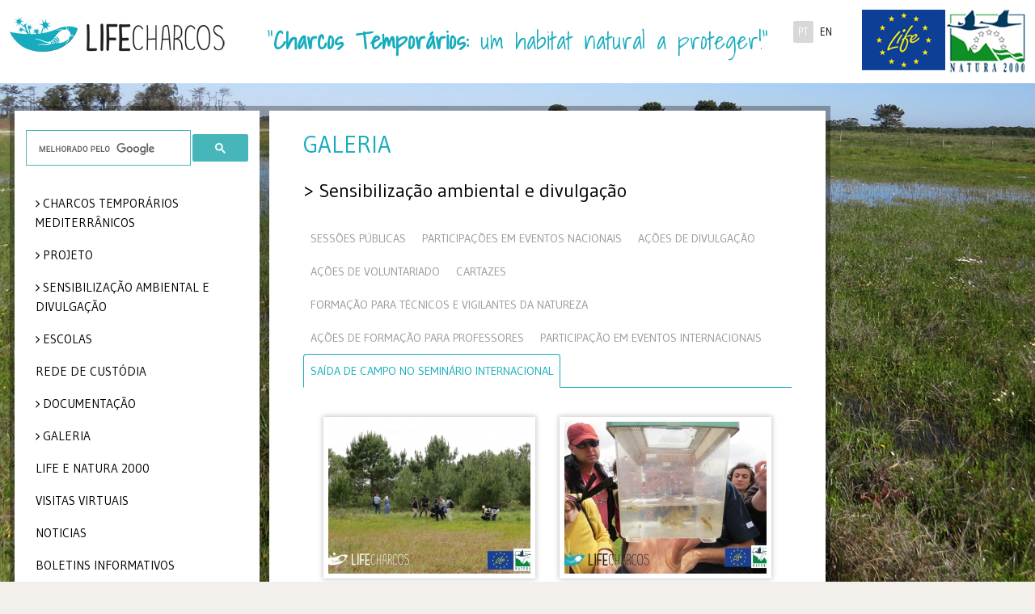

--- FILE ---
content_type: text/html; charset=UTF-8
request_url: https://lifecharcos.lpn.pt/galeria.php?id=4&AesdeVoluntariado=1&tab=SadadeCamponoSeminrioInternacional&SadadeCamponoSeminrioInternacional=1&AesdeFormaoparaProfessores=2&AesdeDivulgao=1&FormaoparaTcnicoseVigilantesdaNatureza=3&SessesPblicas=4&ParticipaoemEventosInternacionais=3
body_size: 15574
content:
<!DOCTYPE html>
<!--[if lt IE 7]>      <html class="no-js0 lt-ie9 lt-ie8 lt-ie7"> <![endif]-->
<!--[if IE 7]>         <html class="no-js lt-ie9 lt-ie8"> <![endif]-->
<!--[if IE 8]>         <html class="no-js lt-ie9"> <![endif]-->
<!--[if gt IE 8]>	   <html class="no-js"> <![endif]-->
<head>
	<title>
	Sensibilização ambiental e divulgação - Projeto LIFE Charcos	</title>
	        <meta charset="utf-8">
        <meta name="viewport" content="width=device-width, initial-scale=1.0">
        <link rel="shortcut icon" href="favicons/favicon.ico">
        <link rel="apple-touch-icon" sizes="57x57" href="favicons/apple-touch-icon-57x57.png">
        <link rel="apple-touch-icon" sizes="72x72" href="favicons/apple-touch-icon-72x72.png">
        <link rel="apple-touch-icon" sizes="60x60" href="favicons/apple-touch-icon-60x60.png">
        <link rel="apple-touch-icon" sizes="76x76" href="favicons/apple-touch-icon-76x76.png">
        <link rel="icon" type="image/png" href="favicons/favicon-196x196.png" sizes="196x196">
        <link rel="icon" type="image/png" href="favicons/favicon-96x96.png" sizes="96x96">
        <link rel="icon" type="image/png" href="favicons/favicon-16x16.png" sizes="16x16">
        <link rel="icon" type="image/png" href="favicons/favicon-32x32.png" sizes="32x32">
        <meta name="msapplication-TileColor" content="#00aba9">
        <meta name="language" content="portuguese">
        <base href="https://lifecharcos.lpn.pt/" />
        <meta http-equiv="Content-Type" content="text/html; charset=utf-8" />
        <link href='//fonts.googleapis.com/css?family=Karla:400,400italic,700,700italic&subset=latin,latin-ext' rel='stylesheet' type='text/css'>
        <link rel="stylesheet"  href="css/bootstrap.css" type="text/css">
		 <link rel="stylesheet" href="css/base.css" type="text/css">
         <link rel="stylesheet" type="text/css" href="css/component.css" />
<link href='//fonts.googleapis.com/css?family=Arimo:400,400italic,700,700italic|Shadows+Into+Light|Pontano+Sans|Gudea:400,400italic,700&subset=latin,latin-ext,cyrillic-ext,greek-ext,greek,vietnamese,cyrillic' rel='stylesheet' type='text/css'>
        <meta property="og:image" content="https://lifecharcos.lpn.pt/imgs/logo_fb.png"/>
        <!--meta property="og:url" content="https://lifecharcos.lpn.pt/galeria.php?id=4&AesdeVoluntariado=1&tab=SadadeCamponoSeminrioInternacional&SadadeCamponoSeminrioInternacional=1&AesdeFormaoparaProfessores=2&AesdeDivulgao=1&FormaoparaTcnicoseVigilantesdaNatureza=3&SessesPblicas=4&ParticipaoemEventosInternacionais=3"/-->
        <!--[if IE 7]><link rel="stylesheet" type="text/css" href="css/ie7.css" media="screen"><![endif]-->
		<!--[if IE 8]><link rel="stylesheet" type="text/css" href="css/ie8.css" media="screen"><![endif]-->
                        <link rel="stylesheet" href="css/safari.css">
               <!--<script src="js/vendor/modernizr.custom.68835.js"></script>     -->

        <!--<link rel="stylesheet" href="css/select2.css">-->
        <link href="//netdna.bootstrapcdn.com/font-awesome/4.0.3/css/font-awesome.css" rel="stylesheet">
        <meta name="description" content="O Projeto LIFE Charcos, a decorrer no SIC da Costa Sudoeste, visa a conservação do habitat prioritário 3170*, os Charcos Temporários Mediterrânicos.">
		<meta name="keywords" content="lifecharcos, life charcos, carcos temporarios, lpn, liga portuguesa natureza, lpn, LPN - Liga para a Protecção da Natureza, lifecharcos castro verde, life charcos castro verde, lifecharcos habitat">
		<meta name="author" content="Liga para a Proteção da Natureza">
		<meta name="revisit-after" content="7">
        <link rel="stylesheet" href="css/supersized.css" type="text/css" media="screen" />
		<link rel="stylesheet" href="theme/supersized.shutter.css" type="text/css" media="screen" />
		<link rel="stylesheet" href="css/magnific-popup.css" type="text/css" media="screen" />
		<link rel="stylesheet" href="css/dlmenu.css" type="text/css" media="screen" />
		<link rel="stylesheet" href="css/outdatedBrowser.min.css"></head>   
    
    <body class="home">
        <!--[if lt IE 7]>
            <p class="chromeframe">You are using an <strong>outdated</strong> browser. Please <a href="http://browsehappy.com/">upgrade your browser</a> or <a href="http://www.google.com/chromeframe/?redirect=true">activate Google Chrome Frame</a> to improve your experience.</p>
        <![endif]-->        
		<div class="header-container bkg">

<header class="wrapper clearfix">

  <div class="col-xs-12 col-sm-6 col-md-3 col-lg-3 paddingNone logo">
  <h1 class=""><a href="/">&nbsp;</a></h1>
  </div>

  <div class="col-xs-12 col-sm-6 col-md-4 col-lg-3 pull-right paddingNone mainIdiomas">

         <div class="col-sm-9 col-md-8 col-lg-8 pull-right paddingNone logos">
         <a href="http://ec.europa.eu/environment/nature/natura2000/index_en.htm" target="_blank" class="">
            <img  class="img-responsive pull-right" alt="..." src="imgs/logo_natura.jpg">
          </a>
        <a href="http://ec.europa.eu/environment/life/" target="_blank" class="">
            <img  class="img-responsive pull-right" alt="..." src="imgs/logo_life.png">
          </a>
          </div>

          <div class="col-xs-7  col-sm-3 col-lg-3 pull-right idiomas paddingNone">
            <ul class="">
                          <li class="active"><a style="cursor: pointer;" href="/galeria.php?id=4&AesdeVoluntariado=1&tab=SadadeCamponoSeminrioInternacional&SadadeCamponoSeminrioInternacional=1&AesdeFormaoparaProfessores=2&AesdeDivulgao=1&FormaoparaTcnicoseVigilantesdaNatureza=3&SessesPblicas=4&ParticipaoemEventosInternacionais=3">PT</a></li>
                <li><a style="cursor: pointer;" href="en/galeria.php?id=4&AesdeVoluntariado=1&tab=SadadeCamponoSeminrioInternacional&SadadeCamponoSeminrioInternacional=1&AesdeFormaoparaProfessores=2&AesdeDivulgao=1&FormaoparaTcnicoseVigilantesdaNatureza=3&SessesPblicas=4&ParticipaoemEventosInternacionais=3">EN</a></li>
            </ul>
        </div>
  </div>

  <div class="col-xs-12 col-sm-12 col-md-4 col-lg-6 pull-right paddingNone frase">
   <h2 class="frase">"<span class="blue"><strong>Charcos Temporários:</strong></span> um habitat natural a proteger!"</h2>
  </div>


</header>

</div>        
        
        <div class="main-container">
        <script>
   (function() {
      var cx = '014086853663404382706:lm71esq-iyo';
      var gcse = document.createElement('script');
      gcse.type = 'text/javascript';
      gcse.async = true;
      gcse.src = (document.location.protocol == 'https:' ? 'https:' : 'http:') + '//www.google.com/cse/cse.js?cx=' + cx;
      var s = document.getElementsByTagName('script')[0];
      s.parentNode.insertBefore(gcse, s);
   })();
</script>
<menu class="col-sm-4 col-md-3 col-lg-2 col-lista bkg fixamenu">
<div class="sub">
   <gcse:searchbox-only resultsUrl="resultados.php"></gcse:searchbox-only>
      <!--div class="input-group groupSearch">
	 <input type="text" class="form-control" placeholder="Procurar">
	 <span class="input-group-addon glyphicon glyphicon-search"></span>
      </div-->
      <div id="dl-menu" class="dl-menuwrapper visible-xs">
	 <button class="dl-trigger"></button>
	 <ul class="dl-menu"><li><a href="pagina.php?id=1">CHARCOS TEMPORÁRIOS MEDITERRÂNICOS </a><ul class="dl-submenu"><li><a href="pagina.php?id=2">Introdução</a></li><li><a href="flora.php?id=906">Flora</a><ul class="dl-submenu"><li><a href="flora.php?id=28">Geral</a></li><li><a href="flora.php?id=19">Caropsis verticillato-inundata</a></li><li><a href="flora.php?id=27">Chaetopogon fasciculatus </a></li><li><a href="flora.php?id=20">Eryngium corniculatum</a></li><li><a href="flora.php?id=21">Hyacinthoides vicentina</a></li><li><a href="flora.php?id=23">Isoetes histrix</a></li><li><a href="flora.php?id=24">Isoetes setaceum</a></li><li><a href="flora.php?id=25">Isoetes velatum</a></li><li><a href="flora.php?id=26">Juncus capitatus</a></li><li><a href="flora.php?id=22">Pilularia minuta</a></li></ul><li><a href="pagina.php?id=905">Fauna</a><ul class="dl-submenu"><li><a href="invertebrados.php?id=3">Invertebrados</a><ul class="dl-submenu"><li><a href="invertebrados.php?id=8">Crustáceos - Grandes Branquiópodes</a><ul class="dl-submenu"><li><a href="invertebrados.php?id=11">Geral</a></li><li><a href="invertebrados.php?id=12">Cyzicus grubei</a></li><li><a href="invertebrados.php?id=30">Branchipus cortesi </a></li><li><a href="invertebrados.php?id=31">Maghrebestheria maroccana</a></li><li><a href="invertebrados.php?id=32">Triops vicentinus</a></li><li><a href="invertebrados.php?id=33">Tanymastix stagnalis</a></li><li><a href="invertebrados.php?id=34">Chirocephalus diaphanus</a></li></ul></ul><li><a href="invertebrados.php?id=4">Vertebrados</a><ul class="dl-submenu"><li><a href="vertebrados.php?id=5">Anfíbios</a><ul class="dl-submenu"><li><a href="vertebrados.php?id=13">Geral</a></li><li><a href="vertebrados.php?id=14">Rã-de-focinho-pontiagudo </a></li><li><a href="vertebrados.php?id=35">Rela-comum</a></li><li><a href="vertebrados.php?id=38">Sapinho-de-verrugas-verdes-lusitânico </a></li><li><a href="vertebrados.php?id=39">Sapo-de-unha-negra</a></li><li><a href="vertebrados.php?id=40">Salamandra-de-pintas-amarelas</a></li><li><a href="vertebrados.php?id=41">Salamandra-de-costelas-salientes</a></li><li><a href="vertebrados.php?id=42">Tritão-de-ventre-laranja</a></li><li><a href="vertebrados.php?id=43">Tritão-marmorado-pigmeu</a></li></ul><li><a href="vertebrados.php?id=6">Répteis</a><ul class="dl-submenu"><li><a href="vertebrados.php?id=44">Geral</a></li><li><a href="vertebrados.php?id=46">Cágado-de-carapaça-estriada</a></li><li><a href="vertebrados.php?id=47">Fura-pastos</a></li></ul><li><a href="vertebrados.php?id=7">Mamíferos</a><ul class="dl-submenu"><li><a href="vertebrados.php?id=45">Geral</a></li><li><a href="vertebrados.php?id=48">Rato de Cabrera</a></li><li><a href="vertebrados.php?id=49">Rato-de-água</a></li><li><a href="vertebrados.php?id=50">Morcego-negro</a></li><li><a href="vertebrados.php?id=51">Morcego-rato-grande</a></li><li><a href="vertebrados.php?id=52">Morcego-de-água</a></li><li><a href="vertebrados.php?id=53">Morcego-arborícola-pequeno</a></li><li><a href="vertebrados.php?id=54">Morcego-orelhudo-castanho</a></li></ul></ul></ul><li><a href="pagina.php?id=3">Hidrogeologia</a></li><li><a href="pagina.php?id=832">Ameaças</a><ul class="dl-submenu"><li><a href="pagina.php?id=879">Alterações nas práticas agrícolas e pecuárias</a><ul class="dl-submenu"><li><a href="pagina.php?id=887">Drenagem</a></li><li><a href="pagina.php?id=880">Mobilizações do solo</a></li><li><a href="pagina.php?id=888">Reservatórios permanentes</a></li><li><a href="pagina.php?id=889">Irrigação de culturas</a></li><li><a href="pagina.php?id=890">Sobrepastoreio e cessação do pastoreio</a></li><li><a href="pagina.php?id=891">Fertilização e Agroquímicos</a></li><li><a href="pagina.php?id=892">Espécies invasoras</a></li><li><a href="pagina.php?id=893">Cessação da atividade agrícola</a></li></ul><li><a href="pagina.php?id=881">Fragmentação do habitat</a></li><li><a href="pagina.php?id=882">Empobrecimento da Biodiversidade associada</a></li><li><a href="pagina.php?id=883">Atividade silvícola</a></li><li><a href="pagina.php?id=884">Pressão Turística</a></li><li><a href="pagina.php?id=885">Alterações climáticas</a></li><li><a href="pagina.php?id=886">Falta de informação/Desconhecimento</a></li></ul><li><a href="pagina.php?id=833">Glossário</a></li></ul><li><a href="pagina.php?id=834">Projeto</a><ul class="dl-submenu"><li><a href="pagina.php?id=835">Contexto</a></li><li><a href="pagina.php?id=836">Objetivos</a></li><li><a href="pagina.php?id=837">Área de intervenção</a></li><li><a href="pagina.php?id=838">Ações e Resultados esperados</a><ul class="dl-submenu"><li><a href="pagina.php?id=839">Ações Preparatórias, elaboração de planos de gestão e/ou ação</a></li><li><a href="pagina.php?id=840">Ações Concretas de Conservação</a></li></ul><li><a href="pagina.php?id=841">Progresso do projeto</a></li><li><a href="pagina.php?id=907">Parceiros</a></li><li><a href="pagina.php?id=908">Equipa do Projeto</a></li></ul><li><a href="pagina.php?id=843"> Sensibilização ambiental e divulgação</a><ul class="dl-submenu"><li><a href="pagina.php?id=878">Introdução</a></li><li><a href="pagina.php?id=849">Sessões de Esclarecimentos</a></li><li><a href="pagina.php?id=927">Ações de Formação Profissional</a></li><li><a href="pagina.php?id=848">Participação em eventos</a></li><li><a href="pagina.php?id=933">Seminário Internacional</a><ul class="dl-submenu"><li><a href="pagina.php?id=944">Enquadramento</a></li><li><a href="pagina.php?id=955">7º EPCN + LIFE Charcos</a><ul class="dl-submenu"><li><a href="pagina.php?id=941">Comissão de Organização</a></li><li><a href="pagina.php?id=934">Programa</a></li><li><a href="pagina.php?id=949">Sessão de Abertura </a></li><li><a href="pagina.php?id=935">Comunicações Orais</a><ul class="dl-submenu"><li><a href="pagina.php?id=940">Oradores especiais</a></li><li><a href="pagina.php?id=945">1ª Sessão Oral</a></li><li><a href="pagina.php?id=946">2ª Sessão Oral</a></li><li><a href="pagina.php?id=947">3ª Sessão Oral</a></li><li><a href="pagina.php?id=948">4ª Sessão Oral</a></li><li><a href="pagina.php?id=950">Sessão Oral LIFE</a></li></ul><li><a href="pagina.php?id=939">Apresentações de Posters</a><ul class="dl-submenu"><li><a href="pagina.php?id=951">1ª Sessão Poster</a></li><li><a href="pagina.php?id=952">2ª Sessão Poster</a></li><li><a href="pagina.php?id=953">3ª Sessão Poster</a></li><li><a href="pagina.php?id=954">4ª Sessão Poster</a></li></ul><li><a href="pagina.php?id=959">Prémios de Comunicação</a></li><li><a href="pagina.php?id=937">Saída de campo</a></li></ul><li><a href="pagina.php?id=960">Jantar convívio</a></li><li><a href="pagina.php?id=956">12° Encontro da SWS-EC</a><ul class="dl-submenu"><li><a href="pagina.php?id=962">Enquadramento</a></li><li><a href="pagina.php?id=961">Renovação do Memorando de Cooperação entre Ramsar e SWS</a></li></ul></ul><li><a href="pagina.php?id=850">Sensibilização à População Local</a></li><li><a href="pagina.php?id=846">Rotas de observação</a></li><li><a href="pagina.php?id=851">Imprensa</a></li><li><a href="pagina.php?id=964">Vídeo de divulgação</a></li></ul><li><a href="pagina.php?id=852">Escolas</a><ul class="dl-submenu"><li><a href="pagina.php?id=853">Espaço do professor</a></li><li><a href="pagina.php?id=854">Espaço do aluno</a></li><li><a href="pagina.php?id=857">Atividades Realizadas</a></li><li><a href="pagina.php?id=915">Animações de Educação Ambiental</a></li></ul><li><a href="pagina.php?id=858">Rede de custódia</a></li><li><a href="pagina.php?id=859">Documentação</a><ul class="dl-submenu"><li><a href="pagina.php?id=860">Relatórios</a><ul class="dl-submenu"><li><a href="pagina.php?id=966">Plano de Conservação Pós LIFE</a></li><li><a href="pagina.php?id=967">Monitorização do Impacto Socioeconómico do Projeto</a></li><li><a href="pagina.php?id=968">Relatório Final do Projeto</a></li></ul><li><a href="pagina.php?id=861">Apresentações</a></li><li><a href="pagina.php?id=862">Publicações</a><ul class="dl-submenu"><li><a href="pagina.php?id=863">Brochura</a></li><li><a href="pagina.php?id=864">Conto infantil</a></li><li><a href="pagina.php?id=865">Guia de Campo Ilustrado</a></li><li><a href="pagina.php?id=866">Manual de Boas-práticas</a></li><li><a href="pagina.php?id=868">Relatório para Leigos</a></li><li><a href="pagina.php?id=870">Cartazes</a></li><li><a href="pagina.php?id=965">Folhetos Percursos</a></li></ul><li><a href="pagina.php?id=914">Referências bibliográficas</a></li></ul><li><a href="galeria.php?id=909"></a></li><li><a href="pagina.php?id=901">Life e Natura 2000</a></li><li><a href="visitas_virtuais.php">Visitas virtuais</a></li><li><a href="noticias_lista.php">Noticias</a></li><li><a href="pagina.php?id=869">Boletins Informativos</a></li><li><a href="pagina.php?id=902">Contactos</a></li><li><a href="pagina.php?id=903">Espaço Kids</a></li></ul>      </div>
    <nav class="hidden-xs">
      <ul class="main-menu"><li class="text-uppercase"><a href="pagina.php?id=1" class="root ">CHARCOS TEMPORÁRIOS MEDITERRÂNICOS </a><ul class="sub_menu"><li><a href="pagina.php?id=2" class=" ">Introdução</a></li><li><a href="flora.php?id=906" class="">Flora</a><ul class="sub_menu"><li><a href="flora.php?id=28" class="">Geral</a></li><li><a href="flora.php?id=19" class="">Caropsis verticillato-inundata</a></li><li><a href="flora.php?id=27" class="">Chaetopogon fasciculatus </a></li><li><a href="flora.php?id=20" class="">Eryngium corniculatum</a></li><li><a href="flora.php?id=21" class="">Hyacinthoides vicentina</a></li><li><a href="flora.php?id=23" class="">Isoetes histrix</a></li><li><a href="flora.php?id=24" class="">Isoetes setaceum</a></li><li><a href="flora.php?id=25" class="">Isoetes velatum</a></li><li><a href="flora.php?id=26" class="">Juncus capitatus</a></li><li><a href="flora.php?id=22" class="">Pilularia minuta</a></li></ul><li><a href="pagina.php?id=905" class=" ">Fauna</a><ul class="sub_menu"><li><a href="invertebrados.php?id=3" class="">Invertebrados</a><ul class="sub_menu"><li><a href="invertebrados.php?id=8" class="">Crustáceos - Grandes Branquiópodes</a><ul class="sub_menu"><li><a href="invertebrados.php?id=11" class="">Geral</a></li><li><a href="invertebrados.php?id=12" class="">Cyzicus grubei</a></li><li><a href="invertebrados.php?id=30" class="">Branchipus cortesi </a></li><li><a href="invertebrados.php?id=31" class="">Maghrebestheria maroccana</a></li><li><a href="invertebrados.php?id=32" class="">Triops vicentinus</a></li><li><a href="invertebrados.php?id=33" class="">Tanymastix stagnalis</a></li><li><a href="invertebrados.php?id=34" class="">Chirocephalus diaphanus</a></li></ul></ul><li><a href="invertebrados.php?id=4" class="">Vertebrados</a><ul class="sub_menu"><li><a href="vertebrados.php?id=5" class="">Anfíbios</a><ul class="sub_menu"><li><a href="vertebrados.php?id=13" class="">Geral</a></li><li><a href="vertebrados.php?id=14" class="">Rã-de-focinho-pontiagudo </a></li><li><a href="vertebrados.php?id=35" class="">Rela-comum</a></li><li><a href="vertebrados.php?id=38" class="">Sapinho-de-verrugas-verdes-lusitânico </a></li><li><a href="vertebrados.php?id=39" class="">Sapo-de-unha-negra</a></li><li><a href="vertebrados.php?id=40" class="">Salamandra-de-pintas-amarelas</a></li><li><a href="vertebrados.php?id=41" class="">Salamandra-de-costelas-salientes</a></li><li><a href="vertebrados.php?id=42" class="">Tritão-de-ventre-laranja</a></li><li><a href="vertebrados.php?id=43" class="">Tritão-marmorado-pigmeu</a></li></ul><li><a href="vertebrados.php?id=6" class="">Répteis</a><ul class="sub_menu"><li><a href="vertebrados.php?id=44" class="">Geral</a></li><li><a href="vertebrados.php?id=46" class="">Cágado-de-carapaça-estriada</a></li><li><a href="vertebrados.php?id=47" class="">Fura-pastos</a></li></ul><li><a href="vertebrados.php?id=7" class="">Mamíferos</a><ul class="sub_menu"><li><a href="vertebrados.php?id=45" class="">Geral</a></li><li><a href="vertebrados.php?id=48" class="">Rato de Cabrera</a></li><li><a href="vertebrados.php?id=49" class="">Rato-de-água</a></li><li><a href="vertebrados.php?id=50" class="">Morcego-negro</a></li><li><a href="vertebrados.php?id=51" class="">Morcego-rato-grande</a></li><li><a href="vertebrados.php?id=52" class="">Morcego-de-água</a></li><li><a href="vertebrados.php?id=53" class="">Morcego-arborícola-pequeno</a></li><li><a href="vertebrados.php?id=54" class="">Morcego-orelhudo-castanho</a></li></ul></ul></ul><li><a href="pagina.php?id=3" class=" ">Hidrogeologia</a></li><li><a href="pagina.php?id=832" class=" ">Ameaças</a><ul class="sub_menu"><li><a href="pagina.php?id=879" class=" ">Alterações nas práticas agrícolas e pecuárias</a><ul class="sub_menu"><li><a href="pagina.php?id=887" class=" ">Drenagem</a></li><li><a href="pagina.php?id=880" class=" ">Mobilizações do solo</a></li><li><a href="pagina.php?id=888" class=" ">Reservatórios permanentes</a></li><li><a href="pagina.php?id=889" class=" ">Irrigação de culturas</a></li><li><a href="pagina.php?id=890" class=" ">Sobrepastoreio e cessação do pastoreio</a></li><li><a href="pagina.php?id=891" class=" ">Fertilização e Agroquímicos</a></li><li><a href="pagina.php?id=892" class=" ">Espécies invasoras</a></li><li><a href="pagina.php?id=893" class=" ">Cessação da atividade agrícola</a></li></ul><li><a href="pagina.php?id=881" class=" ">Fragmentação do habitat</a></li><li><a href="pagina.php?id=882" class=" ">Empobrecimento da Biodiversidade associada</a></li><li><a href="pagina.php?id=883" class=" ">Atividade silvícola</a></li><li><a href="pagina.php?id=884" class=" ">Pressão Turística</a></li><li><a href="pagina.php?id=885" class=" ">Alterações climáticas</a></li><li><a href="pagina.php?id=886" class=" ">Falta de informação/Desconhecimento</a></li></ul><li><a href="pagina.php?id=833" class=" ">Glossário</a></li></ul><li class="text-uppercase"><a href="pagina.php?id=834" class="root ">Projeto</a><ul class="sub_menu"><li><a href="pagina.php?id=835" class=" ">Contexto</a></li><li><a href="pagina.php?id=836" class=" ">Objetivos</a></li><li><a href="pagina.php?id=837" class=" ">Área de intervenção</a></li><li><a href="pagina.php?id=838" class=" ">Ações e Resultados esperados</a><ul class="sub_menu"><li><a href="pagina.php?id=839" class=" ">Ações Preparatórias, elaboração de planos de gestão e/ou ação</a></li><li><a href="pagina.php?id=840" class=" ">Ações Concretas de Conservação</a></li></ul><li><a href="pagina.php?id=841" class=" ">Progresso do projeto</a></li><li><a href="parceiros.php" class="root ">Parceiros</a></li><li><a href="equipa.php" class="root ">Equipa do Projeto</a></li></ul><li class="text-uppercase"><a href="pagina.php?id=843" class="root "> Sensibilização ambiental e divulgação</a><ul class="sub_menu"><li><a href="pagina.php?id=878" class=" ">Introdução</a></li><li><a href="pagina.php?id=849" class=" ">Sessões de Esclarecimentos</a></li><li><a href="pagina.php?id=927" class=" ">Ações de Formação Profissional</a></li><li><a href="pagina.php?id=848" class=" ">Participação em eventos</a></li><li><a href="pagina.php?id=933" class=" ">Seminário Internacional</a><ul class="sub_menu"><li><a href="pagina.php?id=944" class=" ">Enquadramento</a></li><li><a href="pagina.php?id=955" class=" ">7º EPCN + LIFE Charcos</a><ul class="sub_menu"><li><a href="pagina.php?id=941" class=" ">Comissão de Organização</a></li><li><a href="pagina.php?id=934" class=" ">Programa</a></li><li><a href="pagina.php?id=949" class=" ">Sessão de Abertura </a></li><li><a href="pagina.php?id=935" class=" ">Comunicações Orais</a><ul class="sub_menu"><li><a href="pagina.php?id=940" class=" ">Oradores especiais</a></li><li><a href="pagina.php?id=945" class=" ">1ª Sessão Oral</a></li><li><a href="pagina.php?id=946" class=" ">2ª Sessão Oral</a></li><li><a href="pagina.php?id=947" class=" ">3ª Sessão Oral</a></li><li><a href="pagina.php?id=948" class=" ">4ª Sessão Oral</a></li><li><a href="pagina.php?id=950" class=" ">Sessão Oral LIFE</a></li></ul><li><a href="pagina.php?id=939" class=" ">Apresentações de Posters</a><ul class="sub_menu"><li><a href="pagina.php?id=951" class=" ">1ª Sessão Poster</a></li><li><a href="pagina.php?id=952" class=" ">2ª Sessão Poster</a></li><li><a href="pagina.php?id=953" class=" ">3ª Sessão Poster</a></li><li><a href="pagina.php?id=954" class=" ">4ª Sessão Poster</a></li></ul><li><a href="pagina.php?id=959" class=" ">Prémios de Comunicação</a></li><li><a href="pagina.php?id=937" class=" ">Saída de campo</a></li></ul><li><a href="pagina.php?id=960" class=" ">Jantar convívio</a></li><li><a href="pagina.php?id=956" class=" ">12° Encontro da SWS-EC</a><ul class="sub_menu"><li><a href="pagina.php?id=962" class=" ">Enquadramento</a></li><li><a href="pagina.php?id=961" class=" ">Renovação do Memorando de Cooperação entre Ramsar e SWS</a></li></ul></ul><li><a href="pagina.php?id=850" class=" ">Sensibilização à População Local</a></li><li><a href="pagina.php?id=846" class=" ">Rotas de observação</a></li><li><a href="pagina.php?id=851" class=" ">Imprensa</a></li><li><a href="pagina.php?id=964" class=" ">Vídeo de divulgação</a></li></ul><li class="text-uppercase"><a href="pagina.php?id=852" class="root ">Escolas</a><ul class="sub_menu"><li><a href="pagina.php?id=853" class=" ">Espaço do professor</a></li><li><a href="pagina.php?id=854" class=" ">Espaço do aluno</a></li><li><a href="pagina.php?id=857" class=" ">Atividades Realizadas</a></li><li><a href="pagina.php?id=915" class=" ">Animações de Educação Ambiental</a></li></ul><li class="text-uppercase"><a href="pagina.php?id=858" class="root ">Rede de custódia</a></li><li class="text-uppercase"><a href="pagina.php?id=859" class="root ">Documentação</a><ul class="sub_menu"><li><a href="pagina.php?id=860" class=" ">Relatórios</a><ul class="sub_menu"><li><a href="pagina.php?id=966" class=" ">Plano de Conservação Pós LIFE</a></li><li><a href="pagina.php?id=967" class=" ">Monitorização do Impacto Socioeconómico do Projeto</a></li><li><a href="pagina.php?id=968" class=" ">Relatório Final do Projeto</a></li></ul><li><a href="pagina.php?id=861" class=" ">Apresentações</a></li><li><a href="pagina.php?id=862" class=" ">Publicações</a><ul class="sub_menu"><li><a href="pagina.php?id=863" class=" ">Brochura</a></li><li><a href="pagina.php?id=864" class=" ">Conto infantil</a></li><li><a href="pagina.php?id=865" class=" ">Guia de Campo Ilustrado</a></li><li><a href="pagina.php?id=866" class=" ">Manual de Boas-práticas</a></li><li><a href="pagina.php?id=868" class=" ">Relatório para Leigos</a></li><li><a href="pagina.php?id=870" class=" ">Cartazes</a></li><li><a href="pagina.php?id=965" class=" ">Folhetos Percursos</a></li></ul><li><a href="pagina.php?id=914" class=" ">Referências bibliográficas</a></li></ul><li class="text-uppercase"><a href="galeria.php?id=909" class="">Galeria</a><ul class="sub_menu"><li><a href="galeria.php?id=1" class="">Biodiversidade</a><ul class="sub_menu"><li><a href="galeria.php?id=8" class="">Flora</a></li><li><a href="galeria.php?id=9" class="">Fauna</a><ul class="sub_menu"><li><a href="galeria.php?id=10" class="">Anfíbios</a></li><li><a href="galeria.php?id=11" class="">Répteis</a></li><li><a href="galeria.php?id=12" class="">Mamíferos</a></li><li><a href="galeria.php?id=13" class="">Crustáceos</a></li></ul></ul><li><a href="galeria.php?id=3" class="">Charcos Temporários Mediterrânicos</a></li><li><a href="galeria.php?id=4" class="">Sensibilização ambiental e divulgação</a><ul class="sub_menu"><li><a href="galeria.php?id=14" class="">Sessões Públicas</a></li><li><a href="galeria.php?id=30" class="">Formação para Técnicos e Vigilantes da Natureza</a></li><li><a href="galeria.php?id=35" class="">Ações de Formação para Professores</a></li><li><a href="galeria.php?id=36" class="">Participação em Eventos Internacionais</a></li><li><a href="galeria.php?id=31" class="">Participações em Eventos Nacionais</a></li><li><a href="galeria.php?id=27" class="">Ações de Divulgação</a></li><li><a href="galeria.php?id=28" class="">Ações de Voluntariado</a></li><li><a href="galeria.php?id=29" class="">Cartazes</a></li><li><a href="galeria.php?id=37" class="">Saída de Campo no Seminário Internacional</a></li></ul><li><a href="galeria.php?id=5" class="">Escolas</a></li><li><a href="galeria.php?id=6" class="">Reuniões</a><ul class="sub_menu"><li><a href="galeria.php?id=15" class="">Comité Científico</a></li><li><a href="galeria.php?id=16" class="">Visitas de Acompanhamento da CE</a></li><li><a href="galeria.php?id=17" class="">Reuniões de Parceiros</a></li></ul><li><a href="galeria.php?id=7" class="">Trabalho de Campo</a><ul class="sub_menu"><li><a href="galeria.php?id=18" class="">Anfíbios</a></li><li><a href="galeria.php?id=19" class="">Flora</a></li><li><a href="galeria.php?id=20" class="">Grandes Branquiópodes</a></li><li><a href="galeria.php?id=22" class="">Morcegos</a></li><li><a href="galeria.php?id=21" class="">Hidrologia</a></li><li><a href="galeria.php?id=23" class="">Qualidade água</a></li><li><a href="galeria.php?id=24" class="">Solo</a></li></ul></ul><li class="text-uppercase"><a href="pagina.php?id=901" class="root ">Life e Natura 2000</a></li><li class="text-uppercase"><a href="visitas_virtuais.php" class="">Visitas virtuais</a></li><li class="text-uppercase"><a href="noticias_lista.php" class="root ">Noticias</a></li><li class="text-uppercase"><a href="pagina.php?id=869" class="root ">Boletins Informativos</a></li><li class="text-uppercase"><a href="pagina.php?id=902" class="root ">Contactos</a></li><li class="text-uppercase"><a href="pagina.php?id=903" class="root ">Espaço Kids</a></li></ul>  </nav>
  <div class="kids hidden-xs"><span><a href="pagina.php?id=903">&nbsp;</a></span><a href="pagina.php?id=903"><img src="imgs/triops_animado_bones.gif" class="img-responsive" data-src="holder.js/100%x180" alt="Responsive image" /></a></div>
  </div>
</menu>







 <div class="col-xs-12  col-sm-8 col-md-9 col-lg-5 bkgMain fixacontents">
            <div class="main wrapper clearfix col-xs-12  contents">
            
            <h2 class="text-uppercase">Galeria</h2>
             <h3>> Sensibilização ambiental e divulgação</h3>
            
                <article>
                                <div class="panel-body">
                
                     <ul class="nav nav-tabs responsive" role="tablist">
			                          <li class=""><a href="#c01" data-toggle="tab">Sessões Públicas</a></li>
			                          <li class=""><a href="#c02" data-toggle="tab">Participações em Eventos Nacionais</a></li>
			                          <li class=""><a href="#c03" data-toggle="tab">Ações de Divulgação</a></li>
			                          <li class=""><a href="#c04" data-toggle="tab">Ações de Voluntariado</a></li>
			                          <li class=""><a href="#c05" data-toggle="tab">Cartazes</a></li>
			                          <li class=""><a href="#c06" data-toggle="tab">Formação para Técnicos e Vigilantes da Natureza</a></li>
			                          <li class=""><a href="#c07" data-toggle="tab">Ações de Formação para Professores</a></li>
			                          <li class=""><a href="#c08" data-toggle="tab">Participação em Eventos Internacionais</a></li>
			                          <li class="active"><a href="#c09" data-toggle="tab">Saída de Campo no Seminário Internacional</a></li>
			                       </ul>
                        
                       <div class="tab-content responsive">
			                            <div class="tab-pane " id="c01">
                                <div class="row">
			<ul class="grid cs-style-3">
							<li style="display: none;"><a class="SessesPblicas" href="downloads/galerias/14/imagem7_v1.jpg" title="Sessão Pública de Esclarecimento em Almograve - Abril 2016<br>Foto: LPN"><span class="glyphicon glyphicon-search"></span></a></li>
								<li style="display: none;"><a class="SessesPblicas" href="downloads/galerias/14/imagem6_v1.jpg" title="Sessão Pública de Esclarecimento em Almograve - Abril 2016<br>Foto: LPN"><span class="glyphicon glyphicon-search"></span></a></li>
								<li style="display: none;"><a class="SessesPblicas" href="downloads/galerias/14/imagem9_v1.jpg" title="Sessão Pública de Esclarecimento em Almograve - Abril 2016<br>Foto: LPN"><span class="glyphicon glyphicon-search"></span></a></li>
								<li style="display: none;"><a class="SessesPblicas" href="downloads/galerias/14/imagem5_v1.jpg" title="Sessão Pública de Esclarecimento em Almograve - Abril 2016<br>Foto: LPN"><span class="glyphicon glyphicon-search"></span></a></li>
								<li style="display: none;"><a class="SessesPblicas" href="downloads/galerias/14/imagem8_v1.jpg" title="Sessão Pública de Esclarecimento em Almograve - Abril 2016<br>Foto: LPN"><span class="glyphicon glyphicon-search"></span></a></li>
								<li style="display: none;"><a class="SessesPblicas" href="downloads/galerias/14/imagem2_v1.jpg" title="Sessão Pública de esclarecimento em Vila do Bispo - Dez 2015<br>Foto: LPN"><span class="glyphicon glyphicon-search"></span></a></li>
								<li style="display: none;"><a class="SessesPblicas" href="downloads/galerias/14/imagem3_v1.jpg" title="Sessão Pública de Esclarecimento em Vila do Bispo - Dez 2015<br>Foto: LPN"><span class="glyphicon glyphicon-search"></span></a></li>
								<li style="display: none;"><a class="SessesPblicas" href="downloads/galerias/14/imagem4_v1.jpg" title="Sessão Pública de esclarecimento em Vila do Bispo - Dez 2015<br>Foto: LPN"><span class="glyphicon glyphicon-search"></span></a></li>
								<li style="display: none;"><a class="SessesPblicas" href="downloads/galerias/14/1503milfontes01_v1.jpg" title="Sessão de apresentação em Vila Nova de Milfontes - Mar 2015<br>Foto: LPN"><span class="glyphicon glyphicon-search"></span></a></li>
								<li style="display: none;"><a class="SessesPblicas" href="downloads/galerias/14/1503milfontes02_v1.jpg" title="Sessão de apresentação em Vila Nova de Milfontes - Mar 2015<br>Foto: LPN"><span class="glyphicon glyphicon-search"></span></a></li>
								<li style="display: none;"><a class="SessesPblicas" href="downloads/galerias/14/1503milfontes04_v1.jpg" title="Sessão de apresentação em Vila Nova de Milfontes - Mar 2015<br>Foto: LPN"><span class="glyphicon glyphicon-search"></span></a></li>
								<li style="display: none;"><a class="SessesPblicas" href="downloads/galerias/14/1503milfontes03_v1.jpg" title="Sessão de apresentação em Vila Nova de Milfontes - Mar 2015<br>Foto: LPN"><span class="glyphicon glyphicon-search"></span></a></li>
								<li style="display: none;"><a class="SessesPblicas" href="downloads/galerias/14/1503milfontes05_v1.jpg" title="Sessão de apresentação em Vila Nova de Milfontes - Mar 2015<br>Foto: LPN"><span class="glyphicon glyphicon-search"></span></a></li>
								<li style="display: none;"><a class="SessesPblicas" href="downloads/galerias/14/1503milfontes08_v1.jpg" title="Sessão de apresentação em Vila Nova de Milfontes - Mar 2015<br>Foto: LPN"><span class="glyphicon glyphicon-search"></span></a></li>
								<li style="display: none;"><a class="SessesPblicas" href="downloads/galerias/14/sessaodeapresentacaolifecharcos1web_v1.jpg" title="Sessão de apresentação em Odemira – Fev 2014<br>Foto: LPN"><span class="glyphicon glyphicon-search"></span></a></li>
								<li style="display: none;"><a class="SessesPblicas" href="downloads/galerias/14/sessaodeapresentacaolifecharcos2web_v1.jpg" title="Sessão de apresentação em Odemira – Fev 2014<br>Foto: LPN"><span class="glyphicon glyphicon-search"></span></a></li>
								<li style="display: none;"><a class="SessesPblicas" href="downloads/galerias/14/sessaodeapresentacaolifecharcos3web_v1.jpg" title="Sessão de apresentação em Odemira – Fev 2014 - Oradores<br>Foto: LPN"><span class="glyphicon glyphicon-search"></span></a></li>
								<li style="display: none;"><a class="SessesPblicas" href="downloads/galerias/14/sessaodeapresentacaolifecharcos4web_v1.jpg" title="Sessão de apresentação em Odemira – Fev 2014 - Rita Alcazar, LPN<br>Foto: LPN"><span class="glyphicon glyphicon-search"></span></a></li>
								                        <li>
                            <figure>
                                <a class="SessesPblicasProxy pointer"><img class="img-responsive" src="sc_resizeadapt.php?w=250&h=188&img=downloads/galerias/14/sessaodeapresentacaolifecharcos5web_v1.jpg" alt="img019"></a>
                                <figcaption>
				                                    <h3>Sessão de apresentação em Odemira – Fev 2014</h3>
								                                    <span class="autor">LPN</span>
				                                    <a class="SessesPblicas" href="downloads/galerias/14/sessaodeapresentacaolifecharcos5web_v1.jpg" title="Sessão de apresentação em Odemira – Fev 2014<br>Foto: LPN"><span class="glyphicon glyphicon-search"></span></a>
                                    <div class="SessesPblicasProxy pointer" style="width:36px; height:35px; position: relative; top:-48px; left:174px; "></div>
                                </figcaption>
                            </figure>
                        </li>
			                        <li>
                            <figure>
                                <a class="SessesPblicasProxy pointer"><img class="img-responsive" src="sc_resizeadapt.php?w=250&h=188&img=downloads/galerias/14/sessaodeapresentacaolifecharcos7web_v1.jpg" alt="img020"></a>
                                <figcaption>
				                                    <h3>Sessão de apresentação em Odemira – Fev 2014 - Margarida Cristo, UAlg</h3>
								                                    <span class="autor">LPN</span>
				                                    <a class="SessesPblicas" href="downloads/galerias/14/sessaodeapresentacaolifecharcos7web_v1.jpg" title="Sessão de apresentação em Odemira – Fev 2014 - Margarida Cristo, UAlg<br>Foto: LPN"><span class="glyphicon glyphicon-search"></span></a>
                                    <div class="SessesPblicasProxy pointer" style="width:36px; height:35px; position: relative; top:-48px; left:174px; "></div>
                                </figcaption>
                            </figure>
                        </li>
			                        <li>
                            <figure>
                                <a class="SessesPblicasProxy pointer"><img class="img-responsive" src="sc_resizeadapt.php?w=250&h=188&img=downloads/galerias/14/sessaodeapresentacaolifecharcos6web_v1.jpg" alt="img021"></a>
                                <figcaption>
				                                    <h3>Sessão de apresentação em Odemira - Fev 2014 - Carla Pinto-Cruz, UÉvora</h3>
								                                    <span class="autor">LPN</span>
				                                    <a class="SessesPblicas" href="downloads/galerias/14/sessaodeapresentacaolifecharcos6web_v1.jpg" title="Sessão de apresentação em Odemira - Fev 2014 - Carla Pinto-Cruz, UÉvora<br>Foto: LPN"><span class="glyphicon glyphicon-search"></span></a>
                                    <div class="SessesPblicasProxy pointer" style="width:36px; height:35px; position: relative; top:-48px; left:174px; "></div>
                                </figcaption>
                            </figure>
                        </li>
			                        <li>
                            <figure>
                                <a class="SessesPblicasProxy pointer"><img class="img-responsive" src="sc_resizeadapt.php?w=250&h=188&img=downloads/galerias/14/sessaodeapresentacaolifecharcos8web_v1.jpg" alt="img022"></a>
                                <figcaption>
				                                    <h3>Sessão de apresentação em Odemira – Fev 2014 - Paulo Sá Sousa, , UÉvora</h3>
								                                    <span class="autor">LPN</span>
				                                    <a class="SessesPblicas" href="downloads/galerias/14/sessaodeapresentacaolifecharcos8web_v1.jpg" title="Sessão de apresentação em Odemira – Fev 2014 - Paulo Sá Sousa, , UÉvora<br>Foto: LPN"><span class="glyphicon glyphicon-search"></span></a>
                                    <div class="SessesPblicasProxy pointer" style="width:36px; height:35px; position: relative; top:-48px; left:174px; "></div>
                                </figcaption>
                            </figure>
                        </li>
			                        <li>
                            <figure>
                                <a class="SessesPblicasProxy pointer"><img class="img-responsive" src="sc_resizeadapt.php?w=250&h=188&img=downloads/galerias/14/sessaodeapresentacaolifecharcos9web_v1.jpg" alt="img023"></a>
                                <figcaption>
				                                    <h3>Sessão de apresentação em Odemira – Fev 2014 - José Paulo Monteiro, UAlg</h3>
								                                    <span class="autor">LPN</span>
				                                    <a class="SessesPblicas" href="downloads/galerias/14/sessaodeapresentacaolifecharcos9web_v1.jpg" title="Sessão de apresentação em Odemira – Fev 2014 - José Paulo Monteiro, UAlg<br>Foto: LPN"><span class="glyphicon glyphicon-search"></span></a>
                                    <div class="SessesPblicasProxy pointer" style="width:36px; height:35px; position: relative; top:-48px; left:174px; "></div>
                                </figcaption>
                            </figure>
                        </li>
			                        <li>
                            <figure>
                                <a class="SessesPblicasProxy pointer"><img class="img-responsive" src="sc_resizeadapt.php?w=250&h=188&img=downloads/galerias/14/sessaodeapresentacaolifecharcos10web_v1.jpg" alt="img024"></a>
                                <figcaption>
				                                    <h3>Sessão de apresentação em Odemira – Fev 2014</h3>
								                                    <span class="autor">LPN</span>
				                                    <a class="SessesPblicas" href="downloads/galerias/14/sessaodeapresentacaolifecharcos10web_v1.jpg" title="Sessão de apresentação em Odemira – Fev 2014<br>Foto: LPN"><span class="glyphicon glyphicon-search"></span></a>
                                    <div class="SessesPblicasProxy pointer" style="width:36px; height:35px; position: relative; top:-48px; left:174px; "></div>
                                </figcaption>
                            </figure>
                        </li>
									<li style="display: none;"><a class="SessesPblicas" href="downloads/galerias/14/imagem3_v1.jpg" title="Sessão Pública de Esclarecimento em Vila do Bispo - Dez 2015<br>Foto: LPN"><span class="glyphicon glyphicon-search"></span></a></li>
						<li style="display: none;"><a class="SessesPblicas" href="downloads/galerias/14/imagem4_v1.jpg" title="Sessão Pública de esclarecimento em Vila do Bispo - Dez 2015<br>Foto: LPN"><span class="glyphicon glyphicon-search"></span></a></li>
						<li style="display: none;"><a class="SessesPblicas" href="downloads/galerias/14/1503milfontes01_v1.jpg" title="Sessão de apresentação em Vila Nova de Milfontes - Mar 2015<br>Foto: LPN"><span class="glyphicon glyphicon-search"></span></a></li>
						<li style="display: none;"><a class="SessesPblicas" href="downloads/galerias/14/1503milfontes02_v1.jpg" title="Sessão de apresentação em Vila Nova de Milfontes - Mar 2015<br>Foto: LPN"><span class="glyphicon glyphicon-search"></span></a></li>
						<li style="display: none;"><a class="SessesPblicas" href="downloads/galerias/14/1503milfontes04_v1.jpg" title="Sessão de apresentação em Vila Nova de Milfontes - Mar 2015<br>Foto: LPN"><span class="glyphicon glyphicon-search"></span></a></li>
						<li style="display: none;"><a class="SessesPblicas" href="downloads/galerias/14/1503milfontes03_v1.jpg" title="Sessão de apresentação em Vila Nova de Milfontes - Mar 2015<br>Foto: LPN"><span class="glyphicon glyphicon-search"></span></a></li>
						<li style="display: none;"><a class="SessesPblicas" href="downloads/galerias/14/1503milfontes05_v1.jpg" title="Sessão de apresentação em Vila Nova de Milfontes - Mar 2015<br>Foto: LPN"><span class="glyphicon glyphicon-search"></span></a></li>
						<li style="display: none;"><a class="SessesPblicas" href="downloads/galerias/14/1503milfontes08_v1.jpg" title="Sessão de apresentação em Vila Nova de Milfontes - Mar 2015<br>Foto: LPN"><span class="glyphicon glyphicon-search"></span></a></li>
						<li style="display: none;"><a class="SessesPblicas" href="downloads/galerias/14/sessaodeapresentacaolifecharcos1web_v1.jpg" title="Sessão de apresentação em Odemira – Fev 2014<br>Foto: LPN"><span class="glyphicon glyphicon-search"></span></a></li>
						<li style="display: none;"><a class="SessesPblicas" href="downloads/galerias/14/sessaodeapresentacaolifecharcos2web_v1.jpg" title="Sessão de apresentação em Odemira – Fev 2014<br>Foto: LPN"><span class="glyphicon glyphicon-search"></span></a></li>
						<li style="display: none;"><a class="SessesPblicas" href="downloads/galerias/14/sessaodeapresentacaolifecharcos3web_v1.jpg" title="Sessão de apresentação em Odemira – Fev 2014 - Oradores<br>Foto: LPN"><span class="glyphicon glyphicon-search"></span></a></li>
						<li style="display: none;"><a class="SessesPblicas" href="downloads/galerias/14/sessaodeapresentacaolifecharcos4web_v1.jpg" title="Sessão de apresentação em Odemira – Fev 2014 - Rita Alcazar, LPN<br>Foto: LPN"><span class="glyphicon glyphicon-search"></span></a></li>
						<li style="display: none;"><a class="SessesPblicas" href="downloads/galerias/14/sessaodeapresentacaolifecharcos5web_v1.jpg" title="Sessão de apresentação em Odemira – Fev 2014<br>Foto: LPN"><span class="glyphicon glyphicon-search"></span></a></li>
						<li style="display: none;"><a class="SessesPblicas" href="downloads/galerias/14/sessaodeapresentacaolifecharcos7web_v1.jpg" title="Sessão de apresentação em Odemira – Fev 2014 - Margarida Cristo, UAlg<br>Foto: LPN"><span class="glyphicon glyphicon-search"></span></a></li>
						<li style="display: none;"><a class="SessesPblicas" href="downloads/galerias/14/sessaodeapresentacaolifecharcos6web_v1.jpg" title="Sessão de apresentação em Odemira - Fev 2014 - Carla Pinto-Cruz, UÉvora<br>Foto: LPN"><span class="glyphicon glyphicon-search"></span></a></li>
						<li style="display: none;"><a class="SessesPblicas" href="downloads/galerias/14/sessaodeapresentacaolifecharcos8web_v1.jpg" title="Sessão de apresentação em Odemira – Fev 2014 - Paulo Sá Sousa, , UÉvora<br>Foto: LPN"><span class="glyphicon glyphicon-search"></span></a></li>
						<li style="display: none;"><a class="SessesPblicas" href="downloads/galerias/14/sessaodeapresentacaolifecharcos9web_v1.jpg" title="Sessão de apresentação em Odemira – Fev 2014 - José Paulo Monteiro, UAlg<br>Foto: LPN"><span class="glyphicon glyphicon-search"></span></a></li>
						<li style="display: none;"><a class="SessesPblicas" href="downloads/galerias/14/sessaodeapresentacaolifecharcos10web_v1.jpg" title="Sessão de apresentação em Odemira – Fev 2014<br>Foto: LPN"><span class="glyphicon glyphicon-search"></span></a></li>
						<li style="display: none;"><a class="SessesPblicas" href="downloads/galerias/14/sessaodeapresentacaolifecharcos11web_v1.jpg" title="Sessão de apresentação em Odemira – Fev 2014<br>Foto: LPN"><span class="glyphicon glyphicon-search"></span></a></li>
						<li style="display: none;"><a class="SessesPblicas" href="downloads/galerias/14/sessaodeapresentacaolifecharcos14web_v1.jpg" title="Sessão de apresentação em Odemira – Fev 2014<br>Foto: LPN"><span class="glyphicon glyphicon-search"></span></a></li>
						<li style="display: none;"><a class="SessesPblicas" href="downloads/galerias/14/sessaodeapresentacaolifecharcos13web_v1.jpg" title="Sessão de apresentação em Odemira – Fev 2014<br>Foto: LPN"><span class="glyphicon glyphicon-search"></span></a></li>
						<li style="display: none;"><a class="SessesPblicas" href="downloads/galerias/14/sessaodeapresentacaolifecharcos12web_v1.jpg" title="Sessão de apresentação em Odemira – Fev 2014<br>Foto: LPN"><span class="glyphicon glyphicon-search"></span></a></li>
						<li style="display: none;"><a class="SessesPblicas" href="downloads/galerias/14/sessaodeapresentacaolifecharcos16web_v1.jpg" title="Sessão de apresentação em Odemira – Fev 2014<br>Foto: LPN"><span class="glyphicon glyphicon-search"></span></a></li>
			                	</ul>
			<div class="col-xs-offset-4 col-md-offset-5 pag">
			<ul class="pagination">
				<li><a href="/galeria.php?id=4&AesdeVoluntariado=1&tab=SessesPblicas&SadadeCamponoSeminrioInternacional=1&AesdeFormaoparaProfessores=2&AesdeDivulgao=1&FormaoparaTcnicoseVigilantesdaNatureza=3&SessesPblicas=3&ParticipaoemEventosInternacionais=3">&laquo;</a></li><li><a href="/galeria.php?id=4&AesdeVoluntariado=1&tab=SessesPblicas&SadadeCamponoSeminrioInternacional=1&AesdeFormaoparaProfessores=2&AesdeDivulgao=1&FormaoparaTcnicoseVigilantesdaNatureza=3&SessesPblicas=1&ParticipaoemEventosInternacionais=3">1</a></li><li><a href="/galeria.php?id=4&AesdeVoluntariado=1&tab=SessesPblicas&SadadeCamponoSeminrioInternacional=1&AesdeFormaoparaProfessores=2&AesdeDivulgao=1&FormaoparaTcnicoseVigilantesdaNatureza=3&SessesPblicas=2&ParticipaoemEventosInternacionais=3">2</a></li><li><a href="/galeria.php?id=4&AesdeVoluntariado=1&tab=SessesPblicas&SadadeCamponoSeminrioInternacional=1&AesdeFormaoparaProfessores=2&AesdeDivulgao=1&FormaoparaTcnicoseVigilantesdaNatureza=3&SessesPblicas=3&ParticipaoemEventosInternacionais=3">3</a></li><li class="active"><span>4<span class="sr-only">(current)</span></span></li><li><a href="/galeria.php?id=4&AesdeVoluntariado=1&tab=SessesPblicas&SadadeCamponoSeminrioInternacional=1&AesdeFormaoparaProfessores=2&AesdeDivulgao=1&FormaoparaTcnicoseVigilantesdaNatureza=3&SessesPblicas=5&ParticipaoemEventosInternacionais=3">5</a></li><li><a href="/galeria.php?id=4&AesdeVoluntariado=1&tab=SessesPblicas&SadadeCamponoSeminrioInternacional=1&AesdeFormaoparaProfessores=2&AesdeDivulgao=1&FormaoparaTcnicoseVigilantesdaNatureza=3&SessesPblicas=5&ParticipaoemEventosInternacionais=3" >&raquo;</a></li>
			</ul>			</div>
				</div>
                            </div>
			                            <div class="tab-pane " id="c02">
                                <div class="row">
			<ul class="grid cs-style-3">
							                        <li>
                            <figure>
                                <a class="ParticipaesemEventosNacionaisProxy pointer"><img class="img-responsive" src="sc_resizeadapt.php?w=250&h=188&img=downloads/galerias/31/eauevora1_v1.jpg" alt="img048"></a>
                                <figcaption>
				                                    <h3>1º seminário sobre Problemáticas Ambientais organizado pelo Departamento de Paisagem, Ambiente e Ordenamento da Universidade de Évora (2016)</h3>
								                                    <span class="autor">LPN</span>
				                                    <a class="ParticipaesemEventosNacionais" href="downloads/galerias/31/eauevora1_v1.jpg" title="1º seminário sobre Problemáticas Ambientais organizado pelo Departamento de Paisagem, Ambiente e Ordenamento da Universidade de Évora (2016)<br>Foto: LPN"><span class="glyphicon glyphicon-search"></span></a>
                                    <div class="ParticipaesemEventosNacionaisProxy pointer" style="width:36px; height:35px; position: relative; top:-48px; left:174px; "></div>
                                </figcaption>
                            </figure>
                        </li>
			                        <li>
                            <figure>
                                <a class="ParticipaesemEventosNacionaisProxy pointer"><img class="img-responsive" src="sc_resizeadapt.php?w=250&h=188&img=downloads/galerias/31/eauevora2_v1.jpg" alt="img049"></a>
                                <figcaption>
				                                    <h3>1º seminário sobre Problemáticas Ambientais organizado pelo Departamento de Paisagem, Ambiente e Ordenamento da Universidade de Évora (2016)</h3>
								                                    <span class="autor">LPN</span>
				                                    <a class="ParticipaesemEventosNacionais" href="downloads/galerias/31/eauevora2_v1.jpg" title="1º seminário sobre Problemáticas Ambientais organizado pelo Departamento de Paisagem, Ambiente e Ordenamento da Universidade de Évora (2016)<br>Foto: LPN"><span class="glyphicon glyphicon-search"></span></a>
                                    <div class="ParticipaesemEventosNacionaisProxy pointer" style="width:36px; height:35px; position: relative; top:-48px; left:174px; "></div>
                                </figcaption>
                            </figure>
                        </li>
			                        <li>
                            <figure>
                                <a class="ParticipaesemEventosNacionaisProxy pointer"><img class="img-responsive" src="sc_resizeadapt.php?w=250&h=188&img=downloads/galerias/31/eauevora3_v1.jpg" alt="img050"></a>
                                <figcaption>
				                                    <h3>1º seminário sobre Problemáticas Ambientais organizado pelo Departamento de Paisagem, Ambiente e Ordenamento da Universidade de Évora (2016)</h3>
								                                    <span class="autor">LPN</span>
				                                    <a class="ParticipaesemEventosNacionais" href="downloads/galerias/31/eauevora3_v1.jpg" title="1º seminário sobre Problemáticas Ambientais organizado pelo Departamento de Paisagem, Ambiente e Ordenamento da Universidade de Évora (2016)<br>Foto: LPN"><span class="glyphicon glyphicon-search"></span></a>
                                    <div class="ParticipaesemEventosNacionaisProxy pointer" style="width:36px; height:35px; position: relative; top:-48px; left:174px; "></div>
                                </figcaption>
                            </figure>
                        </li>
			                        <li>
                            <figure>
                                <a class="ParticipaesemEventosNacionaisProxy pointer"><img class="img-responsive" src="sc_resizeadapt.php?w=250&h=188&img=downloads/galerias/31/uminho_v1.jpg" alt="img051"></a>
                                <figcaption>
				                                    <h3>Seminário “Projetos de I&D do Concelho de Vila do Bispo, organizado pela UM-Cidades, na Universidade do Minho, Campus de Braga (2016)</h3>
								                                    <span class="autor">Margarida Cristo</span>
				                                    <a class="ParticipaesemEventosNacionais" href="downloads/galerias/31/uminho_v1.jpg" title="Seminário “Projetos de I&D do Concelho de Vila do Bispo, organizado pela UM-Cidades, na Universidade do Minho, Campus de Braga (2016)<br>Foto: Margarida Cristo"><span class="glyphicon glyphicon-search"></span></a>
                                    <div class="ParticipaesemEventosNacionaisProxy pointer" style="width:36px; height:35px; position: relative; top:-48px; left:174px; "></div>
                                </figcaption>
                            </figure>
                        </li>
			                        <li>
                            <figure>
                                <a class="ParticipaesemEventosNacionaisProxy pointer"><img class="img-responsive" src="sc_resizeadapt.php?w=250&h=188&img=downloads/galerias/31/vigilantes_v1.jpg" alt="img052"></a>
                                <figcaption>
				                                    <h3>Encontro Nacional de Guardas e Vigilantes de Natureza, organizado pelo ICNF, em Odemira (2015)</h3>
								                                    <span class="autor">ICNF</span>
				                                    <a class="ParticipaesemEventosNacionais" href="downloads/galerias/31/vigilantes_v1.jpg" title="Encontro Nacional de Guardas e Vigilantes de Natureza, organizado pelo ICNF, em Odemira (2015)<br>Foto: ICNF"><span class="glyphicon glyphicon-search"></span></a>
                                    <div class="ParticipaesemEventosNacionaisProxy pointer" style="width:36px; height:35px; position: relative; top:-48px; left:174px; "></div>
                                </figcaption>
                            </figure>
                        </li>
			                        <li>
                            <figure>
                                <a class="ParticipaesemEventosNacionaisProxy pointer"><img class="img-responsive" src="sc_resizeadapt.php?w=250&h=188&img=downloads/galerias/31/encontrovigilantes1_v1.jpg" alt="img053"></a>
                                <figcaption>
				                                    <h3>Encontro Nacional de Guardas e Vigilantes de Natureza, organizado pelo ICNF, em Odemira (2015)</h3>
								                                    <span class="autor">LPN</span>
				                                    <a class="ParticipaesemEventosNacionais" href="downloads/galerias/31/encontrovigilantes1_v1.jpg" title="Encontro Nacional de Guardas e Vigilantes de Natureza, organizado pelo ICNF, em Odemira (2015)<br>Foto: LPN"><span class="glyphicon glyphicon-search"></span></a>
                                    <div class="ParticipaesemEventosNacionaisProxy pointer" style="width:36px; height:35px; position: relative; top:-48px; left:174px; "></div>
                                </figcaption>
                            </figure>
                        </li>
									<li style="display: none;"><a class="ParticipaesemEventosNacionais" href="downloads/galerias/31/encontrovigilantes2_v1.jpg" title="Encontro Nacional de Guardas e Vigilantes de Natureza, organizado pelo ICNF, em Odemira (2015)<br>Foto: LPN"><span class="glyphicon glyphicon-search"></span></a></li>
						<li style="display: none;"><a class="ParticipaesemEventosNacionais" href="downloads/galerias/31/encontrovigilantes4_v1.jpg" title="Encontro Nacional de Guardas e Vigilantes de Natureza, organizado pelo ICNF, em Odemira (2015)<br>Foto: LPN"><span class="glyphicon glyphicon-search"></span></a></li>
						<li style="display: none;"><a class="ParticipaesemEventosNacionais" href="downloads/galerias/31/encontrovigilantes5_v1.jpg" title="Encontro Nacional de Guardas e Vigilantes de Natureza, organizado pelo ICNF, em Odemira (2015)<br>Foto: LPN"><span class="glyphicon glyphicon-search"></span></a></li>
						<li style="display: none;"><a class="ParticipaesemEventosNacionais" href="downloads/galerias/31/encontrovigilantes6_v1.jpg" title="Encontro Nacional de Guardas e Vigilantes de Natureza, organizado pelo ICNF, em Odemira (2015)<br>Foto: LPN"><span class="glyphicon glyphicon-search"></span></a></li>
						<li style="display: none;"><a class="ParticipaesemEventosNacionais" href="downloads/galerias/31/encontrovigilantes3_v1.jpg" title="Encontro Nacional de Guardas e Vigilantes de Natureza, organizado pelo ICNF, em Odemira (2015)<br>Foto: LPN"><span class="glyphicon glyphicon-search"></span></a></li>
						<li style="display: none;"><a class="ParticipaesemEventosNacionais" href="downloads/galerias/31/rias2015_v1.jpg" title="Curso de iniciação à identificação e ecologia de anfíbios e répteis&#34;, organizado pelo Rias - Centro de Recuperação e Investigação de Animais Selvagens, em Olhão (2015)<br>Foto: LPN"><span class="glyphicon glyphicon-search"></span></a></li>
			                	</ul>
			<div class="col-xs-offset-4 col-md-offset-5 pag">
			<ul class="pagination">
				<li class="disabled"><span>&laquo;</span></li><li class="active"><span>1<span class="sr-only">(current)</span></span></li><li><a href="/galeria.php?id=4&AesdeVoluntariado=1&tab=ParticipaesemEventosNacionais&SadadeCamponoSeminrioInternacional=1&AesdeFormaoparaProfessores=2&AesdeDivulgao=1&FormaoparaTcnicoseVigilantesdaNatureza=3&SessesPblicas=4&ParticipaoemEventosInternacionais=3&ParticipaesemEventosNacionais=2">2</a></li><li><a href="/galeria.php?id=4&AesdeVoluntariado=1&tab=ParticipaesemEventosNacionais&SadadeCamponoSeminrioInternacional=1&AesdeFormaoparaProfessores=2&AesdeDivulgao=1&FormaoparaTcnicoseVigilantesdaNatureza=3&SessesPblicas=4&ParticipaoemEventosInternacionais=3&ParticipaesemEventosNacionais=2" >&raquo;</a></li>
			</ul>			</div>
				</div>
                            </div>
			                            <div class="tab-pane " id="c03">
                                <div class="row">
			<ul class="grid cs-style-3">
							                        <li>
                            <figure>
                                <a class="AesdeDivulgaoProxy pointer"><img class="img-responsive" src="sc_resizeadapt.php?w=250&h=188&img=downloads/galerias/27/1601unisenior03_v1.jpg" alt="img060"></a>
                                <figcaption>
				                                    <h3>Saída de campo com a Universidade Sénior de Castro Verde</h3>
								                                    <span class="autor">LPN</span>
				                                    <a class="AesdeDivulgao" href="downloads/galerias/27/1601unisenior03_v1.jpg" title="Saída de campo com a Universidade Sénior de Castro Verde<br>Foto: LPN"><span class="glyphicon glyphicon-search"></span></a>
                                    <div class="AesdeDivulgaoProxy pointer" style="width:36px; height:35px; position: relative; top:-48px; left:174px; "></div>
                                </figcaption>
                            </figure>
                        </li>
			                        <li>
                            <figure>
                                <a class="AesdeDivulgaoProxy pointer"><img class="img-responsive" src="sc_resizeadapt.php?w=250&h=188&img=downloads/galerias/27/1601unisenior_v1.jpg" alt="img061"></a>
                                <figcaption>
				                                    <h3>Saída de campo com a Universidade Sénior de Castro Verde</h3>
								                                    <span class="autor">LPN</span>
				                                    <a class="AesdeDivulgao" href="downloads/galerias/27/1601unisenior_v1.jpg" title="Saída de campo com a Universidade Sénior de Castro Verde<br>Foto: LPN"><span class="glyphicon glyphicon-search"></span></a>
                                    <div class="AesdeDivulgaoProxy pointer" style="width:36px; height:35px; position: relative; top:-48px; left:174px; "></div>
                                </figcaption>
                            </figure>
                        </li>
			                        <li>
                            <figure>
                                <a class="AesdeDivulgaoProxy pointer"><img class="img-responsive" src="sc_resizeadapt.php?w=250&h=188&img=downloads/galerias/27/1601unisenior01_v1.jpg" alt="img062"></a>
                                <figcaption>
				                                    <h3>Saída de campo com a Universidade Sénior de Castro Verde</h3>
								                                    <span class="autor">LPN</span>
				                                    <a class="AesdeDivulgao" href="downloads/galerias/27/1601unisenior01_v1.jpg" title="Saída de campo com a Universidade Sénior de Castro Verde<br>Foto: LPN"><span class="glyphicon glyphicon-search"></span></a>
                                    <div class="AesdeDivulgaoProxy pointer" style="width:36px; height:35px; position: relative; top:-48px; left:174px; "></div>
                                </figcaption>
                            </figure>
                        </li>
			                        <li>
                            <figure>
                                <a class="AesdeDivulgaoProxy pointer"><img class="img-responsive" src="sc_resizeadapt.php?w=250&h=188&img=downloads/galerias/27/1601unisenior02_v1.jpg" alt="img063"></a>
                                <figcaption>
				                                    <h3>Saída de campo com a Universidade Sénior de Castro Verde</h3>
								                                    <span class="autor">LPN</span>
				                                    <a class="AesdeDivulgao" href="downloads/galerias/27/1601unisenior02_v1.jpg" title="Saída de campo com a Universidade Sénior de Castro Verde<br>Foto: LPN"><span class="glyphicon glyphicon-search"></span></a>
                                    <div class="AesdeDivulgaoProxy pointer" style="width:36px; height:35px; position: relative; top:-48px; left:174px; "></div>
                                </figcaption>
                            </figure>
                        </li>
			                        <li>
                            <figure>
                                <a class="AesdeDivulgaoProxy pointer"><img class="img-responsive" src="sc_resizeadapt.php?w=250&h=188&img=downloads/galerias/27/1510sagrespalestracharcos_v1.jpg" alt="img064"></a>
                                <figcaption>
				                                    <h3>Palestra sobre o Projeto no Festival de Sagres - Out 2015 - Artur Lagartinho, LPN</h3>
								                                    <span class="autor">LPN</span>
				                                    <a class="AesdeDivulgao" href="downloads/galerias/27/1510sagrespalestracharcos_v1.jpg" title="Palestra sobre o Projeto no Festival de Sagres - Out 2015 - Artur Lagartinho, LPN<br>Foto: LPN"><span class="glyphicon glyphicon-search"></span></a>
                                    <div class="AesdeDivulgaoProxy pointer" style="width:36px; height:35px; position: relative; top:-48px; left:174px; "></div>
                                </figcaption>
                            </figure>
                        </li>
			                        <li>
                            <figure>
                                <a class="AesdeDivulgaoProxy pointer"><img class="img-responsive" src="sc_resizeadapt.php?w=250&h=188&img=downloads/galerias/27/1510sagrespalestraflora_v1.jpg" alt="img065"></a>
                                <figcaption>
				                                    <h3>Palestra sobre o Projeto no Festival de Sagres - Out 2015 - Carla Pinto Cruz, UÉvora</h3>
								                                    <span class="autor">LPN</span>
				                                    <a class="AesdeDivulgao" href="downloads/galerias/27/1510sagrespalestraflora_v1.jpg" title="Palestra sobre o Projeto no Festival de Sagres - Out 2015 - Carla Pinto Cruz, UÉvora<br>Foto: LPN"><span class="glyphicon glyphicon-search"></span></a>
                                    <div class="AesdeDivulgaoProxy pointer" style="width:36px; height:35px; position: relative; top:-48px; left:174px; "></div>
                                </figcaption>
                            </figure>
                        </li>
									<li style="display: none;"><a class="AesdeDivulgao" href="downloads/galerias/27/1510sagrespalestragb_v1.jpg" title="Palestra sobre o Projeto no Festival de Sagres - Out 2015 - Margarida Cristo, UAlg<br>Foto: LPN"><span class="glyphicon glyphicon-search"></span></a></li>
						<li style="display: none;"><a class="AesdeDivulgao" href="downloads/galerias/27/1509caminhada00_v1.jpg" title="Passeio Pedestre na Torre de Aspa, Vila do Bispo<br>Foto: LPN"><span class="glyphicon glyphicon-search"></span></a></li>
						<li style="display: none;"><a class="AesdeDivulgao" href="downloads/galerias/27/1509caminhada_v1.jpg" title="Passeio Pedestre na Torre de Aspa, Vila do Bispo<br>Foto: LPN"><span class="glyphicon glyphicon-search"></span></a></li>
						<li style="display: none;"><a class="AesdeDivulgao" href="downloads/galerias/27/1509caminhada01_v1.jpg" title="Passeio Pedestre na Torre de Aspa, Vila do Bispo. Paragem no Charco Temporário intervencionado<br>Foto: Beatriz Oliveira"><span class="glyphicon glyphicon-search"></span></a></li>
						<li style="display: none;"><a class="AesdeDivulgao" href="downloads/galerias/27/1505mesbioanfibios_v1.jpg" title="aventura noturna “À descoberta dos anfíbios do Sudoeste”<br>Foto: LPN"><span class="glyphicon glyphicon-search"></span></a></li>
						<li style="display: none;"><a class="AesdeDivulgao" href="downloads/galerias/27/1505mesbioflora_v1.jpg" title="Celebração do Dia do Fascínio das plantas do Charcos Temporários<br>Foto: LPN"><span class="glyphicon glyphicon-search"></span></a></li>
						<li style="display: none;"><a class="AesdeDivulgao" href="downloads/galerias/27/1505mesbioflora3_v1.jpg" title="Celebração do Dia do Fascínio das plantas do Charcos Temporários<br>Foto: LPN"><span class="glyphicon glyphicon-search"></span></a></li>
						<li style="display: none;"><a class="AesdeDivulgao" href="downloads/galerias/27/1505mesbioflora2_v1.jpg" title="Celebração do Dia do Fascínio das plantas do Charcos Temporários - Carla Pinto Cruz, UÉvora<br>Foto: LPN"><span class="glyphicon glyphicon-search"></span></a></li>
						<li style="display: none;"><a class="AesdeDivulgao" href="downloads/galerias/27/1505mesbioflora4_v1.jpg" title="Celebração do Dia do Fascínio das plantas do Charcos Temporários - Carla Pinto Cruz, UÉvora<br>Foto: LPN"><span class="glyphicon glyphicon-search"></span></a></li>
						<li style="display: none;"><a class="AesdeDivulgao" href="downloads/galerias/27/1505mesbiomorcegos_v1.jpg" title=" Sessão &#34;Onde andam os Morcegos?&#34;<br>Foto: LPN"><span class="glyphicon glyphicon-search"></span></a></li>
						<li style="display: none;"><a class="AesdeDivulgao" href="downloads/galerias/27/1505mesbiomorcegos1_v1.jpg" title="Sessão &#34;Onde andam os Morcegos?&#34;<br>Foto: LPN"><span class="glyphicon glyphicon-search"></span></a></li>
						<li style="display: none;"><a class="AesdeDivulgao" href="downloads/galerias/27/1505mesbiomorcegos3_v1.jpg" title="Sessão &#34;Onde andam os Morcegos?&#34;<br>Foto: LPN"><span class="glyphicon glyphicon-search"></span></a></li>
						<li style="display: none;"><a class="AesdeDivulgao" href="downloads/galerias/27/1505mesbiomorcegos4_v1.jpg" title="Sessão &#34;Onde andam os Morcegos?&#34;<br>Foto: LPN"><span class="glyphicon glyphicon-search"></span></a></li>
						<li style="display: none;"><a class="AesdeDivulgao" href="downloads/galerias/27/1505mesbiomorcegos5_v1.jpg" title="Sessão &#34;Onde andam os Morcegos?&#34;<br>Foto: LPN"><span class="glyphicon glyphicon-search"></span></a></li>
						<li style="display: none;"><a class="AesdeDivulgao" href="downloads/galerias/27/1505mesbiomorcegos2_v1.jpg" title="Sessão &#34;Onde andam os Morcegos?&#34;<br>Foto: LPN"><span class="glyphicon glyphicon-search"></span></a></li>
						<li style="display: none;"><a class="AesdeDivulgao" href="downloads/galerias/27/1503ftss2_v1.jpg" title="Ação de Salvaguarda da Biodiversidade no Festival Terras Sem Sombras - Mar 2015<br>Foto: LPN"><span class="glyphicon glyphicon-search"></span></a></li>
						<li style="display: none;"><a class="AesdeDivulgao" href="downloads/galerias/27/1503ftss3_v1.jpg" title="Ação de Salvaguarda da Biodiversidade no Festival Terras Sem Sombras - Mar 2015<br>Foto: LPN"><span class="glyphicon glyphicon-search"></span></a></li>
						<li style="display: none;"><a class="AesdeDivulgao" href="downloads/galerias/27/1503ftss4_v1.jpg" title="Ação de Salvaguarda da Biodiversidade no Festival Terras Sem Sombras - Mar 2015<br>Foto: LPN"><span class="glyphicon glyphicon-search"></span></a></li>
						<li style="display: none;"><a class="AesdeDivulgao" href="downloads/galerias/27/1503ftss5_v1.jpg" title="Ação de Salvaguarda da Biodiversidade no Festival Terras Sem Sombras - Mar 2015<br>Foto: LPN"><span class="glyphicon glyphicon-search"></span></a></li>
						<li style="display: none;"><a class="AesdeDivulgao" href="downloads/galerias/27/1503ftss6_v1.jpg" title="Ação de Salvaguarda da Biodiversidade no Festival Terras Sem Sombras - Mar 2015<br>Foto: LPN"><span class="glyphicon glyphicon-search"></span></a></li>
						<li style="display: none;"><a class="AesdeDivulgao" href="downloads/galerias/27/1503ftss7_v1.jpg" title="Ação de Salvaguarda da Biodiversidade no Festival Terras Sem Sombras - Mar 2015<br>Foto: LPN"><span class="glyphicon glyphicon-search"></span></a></li>
						<li style="display: none;"><a class="AesdeDivulgao" href="downloads/galerias/27/1503ftss_v1.jpg" title="Ação de Salvaguarda da Biodiversidade no Festival Terras Sem Sombras - Mar 2015<br>Foto: LPN"><span class="glyphicon glyphicon-search"></span></a></li>
						<li style="display: none;"><a class="AesdeDivulgao" href="downloads/galerias/27/15encontronacionalvigil00_v1.jpg" title="Encontro Nacional de Guardas e Vigilantes da Natureza - Fev 2015 - Rita Alcazar, LPN<br>Foto: LPN"><span class="glyphicon glyphicon-search"></span></a></li>
						<li style="display: none;"><a class="AesdeDivulgao" href="downloads/galerias/27/15encontronacionalvigil01_v1.jpg" title="Encontro Nacional de Guardas e Vigilantes da Natureza - Fev 2015<br>Foto: LPN"><span class="glyphicon glyphicon-search"></span></a></li>
						<li style="display: none;"><a class="AesdeDivulgao" href="downloads/galerias/27/15encontronacionalvigil02_v1.jpg" title="Encontro Nacional de Guardas e Vigilantes da Natureza - Fev 2015<br>Foto: LPN"><span class="glyphicon glyphicon-search"></span></a></li>
						<li style="display: none;"><a class="AesdeDivulgao" href="downloads/galerias/27/15encontronacionalvigil03_v1.jpg" title="Encontro Nacional de Guardas e Vigilantes da Natureza - Fev 2015 - Edgar Gomes, LPN<br>Foto: LPN"><span class="glyphicon glyphicon-search"></span></a></li>
						<li style="display: none;"><a class="AesdeDivulgao" href="downloads/galerias/27/15encontronacionalvigil04_v1.jpg" title="Encontro Nacional de Guardas e Vigilantes da Natureza - Fev 2015 - Edgar Gomes, LPN<br>Foto: LPN"><span class="glyphicon glyphicon-search"></span></a></li>
						<li style="display: none;"><a class="AesdeDivulgao" href="downloads/galerias/27/15encontronacionalvigil05_v1.jpg" title=" Dia das Zonas Húmidas - Fev 2015<br>Foto: LPN"><span class="glyphicon glyphicon-search"></span></a></li>
			                	</ul>
			<div class="col-xs-offset-4 col-md-offset-5 pag">
			<ul class="pagination">
				<li class="disabled"><span>&laquo;</span></li><li class="active"><span>1<span class="sr-only">(current)</span></span></li><li><a href="/galeria.php?id=4&AesdeVoluntariado=1&tab=AesdeDivulgao&SadadeCamponoSeminrioInternacional=1&AesdeFormaoparaProfessores=2&AesdeDivulgao=2&FormaoparaTcnicoseVigilantesdaNatureza=3&SessesPblicas=4&ParticipaoemEventosInternacionais=3">2</a></li><li><a href="/galeria.php?id=4&AesdeVoluntariado=1&tab=AesdeDivulgao&SadadeCamponoSeminrioInternacional=1&AesdeFormaoparaProfessores=2&AesdeDivulgao=3&FormaoparaTcnicoseVigilantesdaNatureza=3&SessesPblicas=4&ParticipaoemEventosInternacionais=3">3</a></li><li><a href="/galeria.php?id=4&AesdeVoluntariado=1&tab=AesdeDivulgao&SadadeCamponoSeminrioInternacional=1&AesdeFormaoparaProfessores=2&AesdeDivulgao=4&FormaoparaTcnicoseVigilantesdaNatureza=3&SessesPblicas=4&ParticipaoemEventosInternacionais=3">4</a></li><li><a href="/galeria.php?id=4&AesdeVoluntariado=1&tab=AesdeDivulgao&SadadeCamponoSeminrioInternacional=1&AesdeFormaoparaProfessores=2&AesdeDivulgao=5&FormaoparaTcnicoseVigilantesdaNatureza=3&SessesPblicas=4&ParticipaoemEventosInternacionais=3">5</a></li><li><a href="/galeria.php?id=4&AesdeVoluntariado=1&tab=AesdeDivulgao&SadadeCamponoSeminrioInternacional=1&AesdeFormaoparaProfessores=2&AesdeDivulgao=6&FormaoparaTcnicoseVigilantesdaNatureza=3&SessesPblicas=4&ParticipaoemEventosInternacionais=3">6</a></li><li><a href="/galeria.php?id=4&AesdeVoluntariado=1&tab=AesdeDivulgao&SadadeCamponoSeminrioInternacional=1&AesdeFormaoparaProfessores=2&AesdeDivulgao=2&FormaoparaTcnicoseVigilantesdaNatureza=3&SessesPblicas=4&ParticipaoemEventosInternacionais=3" >&raquo;</a></li>
			</ul>			</div>
				</div>
                            </div>
			                            <div class="tab-pane " id="c04">
                                <div class="row">
			<ul class="grid cs-style-3">
							                        <li>
                            <figure>
                                <a class="AesdeVoluntariadoProxy pointer"><img class="img-responsive" src="sc_resizeadapt.php?w=250&h=188&img=downloads/galerias/28/000voluntariado_v1.jpg" alt="img094"></a>
                                <figcaption>
				                                    <h3>Remoção do Carpobrotus edulis (chorão-da-praia) - Festival de Sagres 2015</h3>
								                                    <span class="autor">LPN</span>
				                                    <a class="AesdeVoluntariado" href="downloads/galerias/28/000voluntariado_v1.jpg" title="Remoção do Carpobrotus edulis (chorão-da-praia) - Festival de Sagres 2015<br>Foto: LPN"><span class="glyphicon glyphicon-search"></span></a>
                                    <div class="AesdeVoluntariadoProxy pointer" style="width:36px; height:35px; position: relative; top:-48px; left:174px; "></div>
                                </figcaption>
                            </figure>
                        </li>
			                        <li>
                            <figure>
                                <a class="AesdeVoluntariadoProxy pointer"><img class="img-responsive" src="sc_resizeadapt.php?w=250&h=188&img=downloads/galerias/28/001voluntariado_v1.jpg" alt="img095"></a>
                                <figcaption>
				                                    <h3>Remoção do Carpobrotus edulis (chorão-da-praia) - Festival de Sagres 2015</h3>
								                                    <span class="autor">LPN</span>
				                                    <a class="AesdeVoluntariado" href="downloads/galerias/28/001voluntariado_v1.jpg" title="Remoção do Carpobrotus edulis (chorão-da-praia) - Festival de Sagres 2015<br>Foto: LPN"><span class="glyphicon glyphicon-search"></span></a>
                                    <div class="AesdeVoluntariadoProxy pointer" style="width:36px; height:35px; position: relative; top:-48px; left:174px; "></div>
                                </figcaption>
                            </figure>
                        </li>
			                        <li>
                            <figure>
                                <a class="AesdeVoluntariadoProxy pointer"><img class="img-responsive" src="sc_resizeadapt.php?w=250&h=188&img=downloads/galerias/28/002voluntariado_v1.jpg" alt="img096"></a>
                                <figcaption>
				                                    <h3>Remoção do Carpobrotus edulis (chorão-da-praia) - Festival de Sagres 2015</h3>
								                                    <span class="autor">LPN</span>
				                                    <a class="AesdeVoluntariado" href="downloads/galerias/28/002voluntariado_v1.jpg" title="Remoção do Carpobrotus edulis (chorão-da-praia) - Festival de Sagres 2015<br>Foto: LPN"><span class="glyphicon glyphicon-search"></span></a>
                                    <div class="AesdeVoluntariadoProxy pointer" style="width:36px; height:35px; position: relative; top:-48px; left:174px; "></div>
                                </figcaption>
                            </figure>
                        </li>
			                        <li>
                            <figure>
                                <a class="AesdeVoluntariadoProxy pointer"><img class="img-responsive" src="sc_resizeadapt.php?w=250&h=188&img=downloads/galerias/28/003voluntariado_v1.jpg" alt="img097"></a>
                                <figcaption>
				                                    <h3>Remoção do Carpobrotus edulis (chorão-da-praia) - Festival de Sagres 2015</h3>
								                                    <span class="autor">LPN</span>
				                                    <a class="AesdeVoluntariado" href="downloads/galerias/28/003voluntariado_v1.jpg" title="Remoção do Carpobrotus edulis (chorão-da-praia) - Festival de Sagres 2015<br>Foto: LPN"><span class="glyphicon glyphicon-search"></span></a>
                                    <div class="AesdeVoluntariadoProxy pointer" style="width:36px; height:35px; position: relative; top:-48px; left:174px; "></div>
                                </figcaption>
                            </figure>
                        </li>
			                        <li>
                            <figure>
                                <a class="AesdeVoluntariadoProxy pointer"><img class="img-responsive" src="sc_resizeadapt.php?w=250&h=188&img=downloads/galerias/28/004voluntariado_v1.jpg" alt="img098"></a>
                                <figcaption>
				                                    <h3>Remoção do Carpobrotus edulis (chorão-da-praia) - Festival de Sagres 2015</h3>
								                                    <span class="autor">LPN</span>
				                                    <a class="AesdeVoluntariado" href="downloads/galerias/28/004voluntariado_v1.jpg" title="Remoção do Carpobrotus edulis (chorão-da-praia) - Festival de Sagres 2015<br>Foto: LPN"><span class="glyphicon glyphicon-search"></span></a>
                                    <div class="AesdeVoluntariadoProxy pointer" style="width:36px; height:35px; position: relative; top:-48px; left:174px; "></div>
                                </figcaption>
                            </figure>
                        </li>
			                        <li>
                            <figure>
                                <a class="AesdeVoluntariadoProxy pointer"><img class="img-responsive" src="sc_resizeadapt.php?w=250&h=188&img=downloads/galerias/28/005voluntariado_v1.jpg" alt="img099"></a>
                                <figcaption>
				                                    <h3>Remoção do Carpobrotus edulis (chorão-da-praia) - Festival de Sagres 2015</h3>
								                                    <span class="autor">LPN</span>
				                                    <a class="AesdeVoluntariado" href="downloads/galerias/28/005voluntariado_v1.jpg" title="Remoção do Carpobrotus edulis (chorão-da-praia) - Festival de Sagres 2015<br>Foto: LPN"><span class="glyphicon glyphicon-search"></span></a>
                                    <div class="AesdeVoluntariadoProxy pointer" style="width:36px; height:35px; position: relative; top:-48px; left:174px; "></div>
                                </figcaption>
                            </figure>
                        </li>
									<li style="display: none;"><a class="AesdeVoluntariado" href="downloads/galerias/28/006voluntariado_v1.jpg" title="Remoção do Carpobrotus edulis (chorão-da-praia) - Festival de Sagres 2015<br>Foto: LPN"><span class="glyphicon glyphicon-search"></span></a></li>
						<li style="display: none;"><a class="AesdeVoluntariado" href="downloads/galerias/28/007voluntariado_v1.jpg" title="Remoção do Carpobrotus edulis (chorão-da-praia) - Festival de Sagres 2015<br>Foto: LPN"><span class="glyphicon glyphicon-search"></span></a></li>
						<li style="display: none;"><a class="AesdeVoluntariado" href="downloads/galerias/28/008voluntariado_v1.jpg" title="Remoção do Carpobrotus edulis (chorão-da-praia) - Festival de Sagres 2015<br>Foto: LPN"><span class="glyphicon glyphicon-search"></span></a></li>
						<li style="display: none;"><a class="AesdeVoluntariado" href="downloads/galerias/28/009voluntariado_v1.jpg" title="Remoção do Carpobrotus edulis (chorão-da-praia) - Festival de Sagres 2015<br>Foto: LPN"><span class="glyphicon glyphicon-search"></span></a></li>
						<li style="display: none;"><a class="AesdeVoluntariado" href="downloads/galerias/28/010voluntariado_v1.jpg" title="Remoção do Carpobrotus edulis (chorão-da-praia) - Festival de Sagres 2015<br>Foto: LPN"><span class="glyphicon glyphicon-search"></span></a></li>
						<li style="display: none;"><a class="AesdeVoluntariado" href="downloads/galerias/28/011voluntariado_v1.jpg" title="Remoção do Carpobrotus edulis (chorão-da-praia) - Festival de Sagres 2015<br>Foto: LPN"><span class="glyphicon glyphicon-search"></span></a></li>
						<li style="display: none;"><a class="AesdeVoluntariado" href="downloads/galerias/28/014voluntariado_v1.jpg" title="Remoção do Carpobrotus edulis (chorão-da-praia) - Festival de Sagres 2015<br>Foto: LPN"><span class="glyphicon glyphicon-search"></span></a></li>
						<li style="display: none;"><a class="AesdeVoluntariado" href="downloads/galerias/28/015voluntariado_v1.jpg" title="Remoção do Carpobrotus edulis (chorão-da-praia) - Festival de Sagres 2015<br>Foto: LPN"><span class="glyphicon glyphicon-search"></span></a></li>
						<li style="display: none;"><a class="AesdeVoluntariado" href="downloads/galerias/28/016voluntariado_v1.jpg" title="Remoção do Carpobrotus edulis (chorão-da-praia) - Festival de Sagres 2015<br>Foto: LPN"><span class="glyphicon glyphicon-search"></span></a></li>
						<li style="display: none;"><a class="AesdeVoluntariado" href="downloads/galerias/28/017voluntariado_v1.jpg" title="Remoção do Carpobrotus edulis (chorão-da-praia) - Festival de Sagres 2015<br>Foto: LPN"><span class="glyphicon glyphicon-search"></span></a></li>
						<li style="display: none;"><a class="AesdeVoluntariado" href="downloads/galerias/28/018voluntariado_v1.jpg" title="Remoção do Carpobrotus edulis (chorão-da-praia) - Festival de Sagres 2015<br>Foto: LPN"><span class="glyphicon glyphicon-search"></span></a></li>
						<li style="display: none;"><a class="AesdeVoluntariado" href="downloads/galerias/28/019voluntariado_v1.jpg" title="Remoção do Carpobrotus edulis (chorão-da-praia) - Festival de Sagres 2015<br>Foto: LPN"><span class="glyphicon glyphicon-search"></span></a></li>
						<li style="display: none;"><a class="AesdeVoluntariado" href="downloads/galerias/28/020voluntariado_v1.jpg" title="Remoção do Carpobrotus edulis (chorão-da-praia) - Festival de Sagres 2015<br>Foto: LPN"><span class="glyphicon glyphicon-search"></span></a></li>
						<li style="display: none;"><a class="AesdeVoluntariado" href="downloads/galerias/28/021voluntariado_v1.jpg" title="Remoção do Carpobrotus edulis (chorão-da-praia) - Festival de Sagres 2015<br>Foto: LPN"><span class="glyphicon glyphicon-search"></span></a></li>
						<li style="display: none;"><a class="AesdeVoluntariado" href="downloads/galerias/28/022voluntariado_v1.jpg" title="Remoção do Carpobrotus edulis (chorão-da-praia) - Festival de Sagres 2015<br>Foto: LPN"><span class="glyphicon glyphicon-search"></span></a></li>
						<li style="display: none;"><a class="AesdeVoluntariado" href="downloads/galerias/28/023voluntariado_v1.jpg" title="Remoção do Carpobrotus edulis (chorão-da-praia) - Festival de Sagres 2015<br>Foto: LPN"><span class="glyphicon glyphicon-search"></span></a></li>
						<li style="display: none;"><a class="AesdeVoluntariado" href="downloads/galerias/28/024voluntariado_v1.jpg" title="Remoção do Carpobrotus edulis (chorão-da-praia) - Festival de Sagres 2015<br>Foto: LPN"><span class="glyphicon glyphicon-search"></span></a></li>
						<li style="display: none;"><a class="AesdeVoluntariado" href="downloads/galerias/28/025voluntariado_v1.jpg" title="Remoção do Carpobrotus edulis (chorão-da-praia) - Festival de Sagres 2015<br>Foto: LPN"><span class="glyphicon glyphicon-search"></span></a></li>
						<li style="display: none;"><a class="AesdeVoluntariado" href="downloads/galerias/28/026voluntariado_v1.jpg" title="Remoção do Carpobrotus edulis (chorão-da-praia) - Festival de Sagres 2015<br>Foto: LPN"><span class="glyphicon glyphicon-search"></span></a></li>
						<li style="display: none;"><a class="AesdeVoluntariado" href="downloads/galerias/28/027voluntariado_v1.jpg" title="Remoção do Carpobrotus edulis (chorão-da-praia) - Festival de Sagres 2015<br>Foto: LPN"><span class="glyphicon glyphicon-search"></span></a></li>
						<li style="display: none;"><a class="AesdeVoluntariado" href="downloads/galerias/28/028voluntariado_v1.jpg" title="Remoção do Carpobrotus edulis (chorão-da-praia) - Festival de Sagres 2015<br>Foto: LPN"><span class="glyphicon glyphicon-search"></span></a></li>
						<li style="display: none;"><a class="AesdeVoluntariado" href="downloads/galerias/28/032voluntariado_v1.jpg" title="Remoção do Carpobrotus edulis (chorão-da-praia) - Festival de Sagres 2015<br>Foto: LPN"><span class="glyphicon glyphicon-search"></span></a></li>
			                	</ul>
			<div class="col-xs-offset-4 col-md-offset-5 pag">
			<ul class="pagination">
				<li class="disabled"><span>&laquo;</span></li><li class="active"><span>1<span class="sr-only">(current)</span></span></li><li><a href="/galeria.php?id=4&AesdeVoluntariado=2&tab=AesdeVoluntariado&SadadeCamponoSeminrioInternacional=1&AesdeFormaoparaProfessores=2&AesdeDivulgao=1&FormaoparaTcnicoseVigilantesdaNatureza=3&SessesPblicas=4&ParticipaoemEventosInternacionais=3">2</a></li><li><a href="/galeria.php?id=4&AesdeVoluntariado=3&tab=AesdeVoluntariado&SadadeCamponoSeminrioInternacional=1&AesdeFormaoparaProfessores=2&AesdeDivulgao=1&FormaoparaTcnicoseVigilantesdaNatureza=3&SessesPblicas=4&ParticipaoemEventosInternacionais=3">3</a></li><li><a href="/galeria.php?id=4&AesdeVoluntariado=4&tab=AesdeVoluntariado&SadadeCamponoSeminrioInternacional=1&AesdeFormaoparaProfessores=2&AesdeDivulgao=1&FormaoparaTcnicoseVigilantesdaNatureza=3&SessesPblicas=4&ParticipaoemEventosInternacionais=3">4</a></li><li><a href="/galeria.php?id=4&AesdeVoluntariado=5&tab=AesdeVoluntariado&SadadeCamponoSeminrioInternacional=1&AesdeFormaoparaProfessores=2&AesdeDivulgao=1&FormaoparaTcnicoseVigilantesdaNatureza=3&SessesPblicas=4&ParticipaoemEventosInternacionais=3">5</a></li><li><a href="/galeria.php?id=4&AesdeVoluntariado=2&tab=AesdeVoluntariado&SadadeCamponoSeminrioInternacional=1&AesdeFormaoparaProfessores=2&AesdeDivulgao=1&FormaoparaTcnicoseVigilantesdaNatureza=3&SessesPblicas=4&ParticipaoemEventosInternacionais=3" >&raquo;</a></li>
			</ul>			</div>
				</div>
                            </div>
			                            <div class="tab-pane " id="c05">
                                <div class="row">
			<ul class="grid cs-style-3">
							                        <li>
                            <figure>
                                <a class="CartazesProxy pointer"><img class="img-responsive" src="sc_resizeadapt.php?w=250&h=188&img=downloads/galerias/29/14cartazsessaoapresent_v1.jpg" alt="img0122"></a>
                                <figcaption>
				                                    <h3>Sessão de apresentação em Odemira – Fev 2014</h3>
								                                    <span class="autor">LPN</span>
				                                    <a class="Cartazes" href="downloads/galerias/29/14cartazsessaoapresent_v1.jpg" title="Sessão de apresentação em Odemira – Fev 2014<br>Foto: LPN"><span class="glyphicon glyphicon-search"></span></a>
                                    <div class="CartazesProxy pointer" style="width:36px; height:35px; position: relative; top:-48px; left:174px; "></div>
                                </figcaption>
                            </figure>
                        </li>
			                        <li>
                            <figure>
                                <a class="CartazesProxy pointer"><img class="img-responsive" src="sc_resizeadapt.php?w=250&h=188&img=downloads/galerias/29/153cartazvilanovamilfontes_v1.jpg" alt="img0123"></a>
                                <figcaption>
				                                    <h3>Sessão de apresentação em Vila Nova de Milfontes - Mar 2015</h3>
								                                    <span class="autor">LPN</span>
				                                    <a class="Cartazes" href="downloads/galerias/29/153cartazvilanovamilfontes_v1.jpg" title="Sessão de apresentação em Vila Nova de Milfontes - Mar 2015<br>Foto: LPN"><span class="glyphicon glyphicon-search"></span></a>
                                    <div class="CartazesProxy pointer" style="width:36px; height:35px; position: relative; top:-48px; left:174px; "></div>
                                </figcaption>
                            </figure>
                        </li>
			                        <li>
                            <figure>
                                <a class="CartazesProxy pointer"><img class="img-responsive" src="sc_resizeadapt.php?w=250&h=188&img=downloads/galerias/29/1503ftss_v1.jpg" alt="img0124"></a>
                                <figcaption>
				                                    <h3>Ação de Salvaguarda da Biodiversidade no Festival Terras Sem Sombras - Mar 2015</h3>
								                                    <span class="autor">FTSS</span>
				                                    <a class="Cartazes" href="downloads/galerias/29/1503ftss_v1.jpg" title="Ação de Salvaguarda da Biodiversidade no Festival Terras Sem Sombras - Mar 2015<br>Foto: FTSS"><span class="glyphicon glyphicon-search"></span></a>
                                    <div class="CartazesProxy pointer" style="width:36px; height:35px; position: relative; top:-48px; left:174px; "></div>
                                </figcaption>
                            </figure>
                        </li>
			                        <li>
                            <figure>
                                <a class="CartazesProxy pointer"><img class="img-responsive" src="sc_resizeadapt.php?w=250&h=188&img=downloads/galerias/29/1505odemira_v1.jpg" alt="img0125"></a>
                                <figcaption>
				                                    <h3>O Mês da Biodiversidade em Odemira - Maio 2015</h3>
								                                    <span class="autor">Câmara de Odemira</span>
				                                    <a class="Cartazes" href="downloads/galerias/29/1505odemira_v1.jpg" title="O Mês da Biodiversidade em Odemira - Maio 2015<br>Foto: Câmara de Odemira"><span class="glyphicon glyphicon-search"></span></a>
                                    <div class="CartazesProxy pointer" style="width:36px; height:35px; position: relative; top:-48px; left:174px; "></div>
                                </figcaption>
                            </figure>
                        </li>
			                        <li>
                            <figure>
                                <a class="CartazesProxy pointer"><img class="img-responsive" src="sc_resizeadapt.php?w=250&h=188&img=downloads/galerias/29/155cartazacaoformasepna_v1.jpg" alt="img0126"></a>
                                <figcaption>
				                                    <h3>Ação de Formação para guardas e vigilantes da natureza sobre a conservação dos charcos temporários - Maio 2015</h3>
								                                    <span class="autor">LPN</span>
				                                    <a class="Cartazes" href="downloads/galerias/29/155cartazacaoformasepna_v1.jpg" title="Ação de Formação para guardas e vigilantes da natureza sobre a conservação dos charcos temporários - Maio 2015<br>Foto: LPN"><span class="glyphicon glyphicon-search"></span></a>
                                    <div class="CartazesProxy pointer" style="width:36px; height:35px; position: relative; top:-48px; left:174px; "></div>
                                </figcaption>
                            </figure>
                        </li>
			                        <li>
                            <figure>
                                <a class="CartazesProxy pointer"><img class="img-responsive" src="sc_resizeadapt.php?w=250&h=188&img=downloads/galerias/29/1512cartazviladobispo_v1.jpg" alt="img0127"></a>
                                <figcaption>
				                                    <h3>Sessão de Sensibilização em Vila do Bispo - Dez 2015</h3>
								                                    <span class="autor">Câmara de Vila do Bispo</span>
				                                    <a class="Cartazes" href="downloads/galerias/29/1512cartazviladobispo_v1.jpg" title="Sessão de Sensibilização em Vila do Bispo - Dez 2015<br>Foto: Câmara de Vila do Bispo"><span class="glyphicon glyphicon-search"></span></a>
                                    <div class="CartazesProxy pointer" style="width:36px; height:35px; position: relative; top:-48px; left:174px; "></div>
                                </figcaption>
                            </figure>
                        </li>
						                	</ul>
			<div class="col-xs-offset-4 col-md-offset-5 pag">
						</div>
				</div>
                            </div>
			                            <div class="tab-pane " id="c06">
                                <div class="row">
			<ul class="grid cs-style-3">
							<li style="display: none;"><a class="FormaoparaTcnicoseVigilantesdaNatureza" href="downloads/galerias/30/imagem8_v1.jpg" title="Ação de Formação para Técnicos e Vigilantes da Natureza<br>Foto: LPN"><span class="glyphicon glyphicon-search"></span></a></li>
								<li style="display: none;"><a class="FormaoparaTcnicoseVigilantesdaNatureza" href="downloads/galerias/30/imagem24_v1.jpg" title="Ação de Formação para Técnicos e Vigilantes da Natureza<br>Foto: LPN"><span class="glyphicon glyphicon-search"></span></a></li>
								<li style="display: none;"><a class="FormaoparaTcnicoseVigilantesdaNatureza" href="downloads/galerias/30/imagem18_v1.jpg" title="Ação de Formação para Técnicos e Vigilantes da Natureza<br>Foto: LPN"><span class="glyphicon glyphicon-search"></span></a></li>
								<li style="display: none;"><a class="FormaoparaTcnicoseVigilantesdaNatureza" href="downloads/galerias/30/imagem30_v1.jpg" title="Ação de Formação para Técnicos e Vigilantes da Natureza<br>Foto: LPN"><span class="glyphicon glyphicon-search"></span></a></li>
								<li style="display: none;"><a class="FormaoparaTcnicoseVigilantesdaNatureza" href="downloads/galerias/30/imagem17_v1.jpg" title="Ação de Formação para Técnicos e Vigilantes da Natureza<br>Foto: LPN"><span class="glyphicon glyphicon-search"></span></a></li>
								<li style="display: none;"><a class="FormaoparaTcnicoseVigilantesdaNatureza" href="downloads/galerias/30/imagem25_v1.jpg" title="Ação de Formação para Técnicos e Vigilantes da Natureza<br>Foto: LPN"><span class="glyphicon glyphicon-search"></span></a></li>
								<li style="display: none;"><a class="FormaoparaTcnicoseVigilantesdaNatureza" href="downloads/galerias/30/imagem15_v1.jpg" title="Ação de Formação para Técnicos e Vigilantes da Natureza<br>Foto: LPN"><span class="glyphicon glyphicon-search"></span></a></li>
								<li style="display: none;"><a class="FormaoparaTcnicoseVigilantesdaNatureza" href="downloads/galerias/30/imagem19_v1.jpg" title="Ação de Formação para Técnicos e Vigilantes da Natureza<br>Foto: LPN"><span class="glyphicon glyphicon-search"></span></a></li>
								<li style="display: none;"><a class="FormaoparaTcnicoseVigilantesdaNatureza" href="downloads/galerias/30/imagem21_v1.jpg" title="Ação de Formação para Técnicos e Vigilantes da Natureza<br>Foto: LPN"><span class="glyphicon glyphicon-search"></span></a></li>
								<li style="display: none;"><a class="FormaoparaTcnicoseVigilantesdaNatureza" href="downloads/galerias/30/imagem20_v1.jpg" title="Ação de Formação para Técnicos e Vigilantes da Natureza<br>Foto: LPN"><span class="glyphicon glyphicon-search"></span></a></li>
								<li style="display: none;"><a class="FormaoparaTcnicoseVigilantesdaNatureza" href="downloads/galerias/30/imagem9_v1.jpg" title="Ação de Formação para Técnicos e Vigilantes da Natureza<br>Foto: LPN"><span class="glyphicon glyphicon-search"></span></a></li>
								<li style="display: none;"><a class="FormaoparaTcnicoseVigilantesdaNatureza" href="downloads/galerias/30/imagem23_v1.jpg" title="Ação de Formação para Técnicos e Vigilantes da Natureza<br>Foto: LPN"><span class="glyphicon glyphicon-search"></span></a></li>
								                        <li>
                            <figure>
                                <a class="FormaoparaTcnicoseVigilantesdaNaturezaProxy pointer"><img class="img-responsive" src="sc_resizeadapt.php?w=250&h=188&img=downloads/galerias/30/imagem14_v1.jpg" alt="img0140"></a>
                                <figcaption>
				                                    <h3>Ação de Formação para Técnicos e Vigilantes da Natureza</h3>
								                                    <span class="autor">LPN</span>
				                                    <a class="FormaoparaTcnicoseVigilantesdaNatureza" href="downloads/galerias/30/imagem14_v1.jpg" title="Ação de Formação para Técnicos e Vigilantes da Natureza<br>Foto: LPN"><span class="glyphicon glyphicon-search"></span></a>
                                    <div class="FormaoparaTcnicoseVigilantesdaNaturezaProxy pointer" style="width:36px; height:35px; position: relative; top:-48px; left:174px; "></div>
                                </figcaption>
                            </figure>
                        </li>
			                        <li>
                            <figure>
                                <a class="FormaoparaTcnicoseVigilantesdaNaturezaProxy pointer"><img class="img-responsive" src="sc_resizeadapt.php?w=250&h=188&img=downloads/galerias/30/imagem13_v1.jpg" alt="img0141"></a>
                                <figcaption>
				                                    <h3>Ação de Formação para Técnicos e Vigilantes da Natureza</h3>
								                                    <span class="autor">LPN</span>
				                                    <a class="FormaoparaTcnicoseVigilantesdaNatureza" href="downloads/galerias/30/imagem13_v1.jpg" title="Ação de Formação para Técnicos e Vigilantes da Natureza<br>Foto: LPN"><span class="glyphicon glyphicon-search"></span></a>
                                    <div class="FormaoparaTcnicoseVigilantesdaNaturezaProxy pointer" style="width:36px; height:35px; position: relative; top:-48px; left:174px; "></div>
                                </figcaption>
                            </figure>
                        </li>
			                        <li>
                            <figure>
                                <a class="FormaoparaTcnicoseVigilantesdaNaturezaProxy pointer"><img class="img-responsive" src="sc_resizeadapt.php?w=250&h=188&img=downloads/galerias/30/imagem26_v1.jpg" alt="img0142"></a>
                                <figcaption>
				                                    <h3>Ação de Formação para Técnicos e Vigilantes da Natureza</h3>
								                                    <span class="autor">LPN</span>
				                                    <a class="FormaoparaTcnicoseVigilantesdaNatureza" href="downloads/galerias/30/imagem26_v1.jpg" title="Ação de Formação para Técnicos e Vigilantes da Natureza<br>Foto: LPN"><span class="glyphicon glyphicon-search"></span></a>
                                    <div class="FormaoparaTcnicoseVigilantesdaNaturezaProxy pointer" style="width:36px; height:35px; position: relative; top:-48px; left:174px; "></div>
                                </figcaption>
                            </figure>
                        </li>
			                        <li>
                            <figure>
                                <a class="FormaoparaTcnicoseVigilantesdaNaturezaProxy pointer"><img class="img-responsive" src="sc_resizeadapt.php?w=250&h=188&img=downloads/galerias/30/imagem29_v1.jpg" alt="img0143"></a>
                                <figcaption>
				                                    <h3>Ação de Formação para Técnicos e Vigilantes da Natureza</h3>
								                                    <span class="autor">LPN</span>
				                                    <a class="FormaoparaTcnicoseVigilantesdaNatureza" href="downloads/galerias/30/imagem29_v1.jpg" title="Ação de Formação para Técnicos e Vigilantes da Natureza<br>Foto: LPN"><span class="glyphicon glyphicon-search"></span></a>
                                    <div class="FormaoparaTcnicoseVigilantesdaNaturezaProxy pointer" style="width:36px; height:35px; position: relative; top:-48px; left:174px; "></div>
                                </figcaption>
                            </figure>
                        </li>
			                        <li>
                            <figure>
                                <a class="FormaoparaTcnicoseVigilantesdaNaturezaProxy pointer"><img class="img-responsive" src="sc_resizeadapt.php?w=250&h=188&img=downloads/galerias/30/imagem27_v1.jpg" alt="img0144"></a>
                                <figcaption>
				                                    <h3>Ação de Formação para Técnicos e Vigilantes da Natureza</h3>
								                                    <span class="autor">LPN</span>
				                                    <a class="FormaoparaTcnicoseVigilantesdaNatureza" href="downloads/galerias/30/imagem27_v1.jpg" title="Ação de Formação para Técnicos e Vigilantes da Natureza<br>Foto: LPN"><span class="glyphicon glyphicon-search"></span></a>
                                    <div class="FormaoparaTcnicoseVigilantesdaNaturezaProxy pointer" style="width:36px; height:35px; position: relative; top:-48px; left:174px; "></div>
                                </figcaption>
                            </figure>
                        </li>
			                        <li>
                            <figure>
                                <a class="FormaoparaTcnicoseVigilantesdaNaturezaProxy pointer"><img class="img-responsive" src="sc_resizeadapt.php?w=250&h=188&img=downloads/galerias/30/imagem11_v1.jpg" alt="img0145"></a>
                                <figcaption>
				                                    <h3>Ação de Formação para Técnicos e Vigilantes da Natureza</h3>
								                                    <span class="autor">LPN</span>
				                                    <a class="FormaoparaTcnicoseVigilantesdaNatureza" href="downloads/galerias/30/imagem11_v1.jpg" title="Ação de Formação para Técnicos e Vigilantes da Natureza<br>Foto: LPN"><span class="glyphicon glyphicon-search"></span></a>
                                    <div class="FormaoparaTcnicoseVigilantesdaNaturezaProxy pointer" style="width:36px; height:35px; position: relative; top:-48px; left:174px; "></div>
                                </figcaption>
                            </figure>
                        </li>
									<li style="display: none;"><a class="FormaoparaTcnicoseVigilantesdaNatureza" href="downloads/galerias/30/imagem15_v1.jpg" title="Ação de Formação para Técnicos e Vigilantes da Natureza<br>Foto: LPN"><span class="glyphicon glyphicon-search"></span></a></li>
						<li style="display: none;"><a class="FormaoparaTcnicoseVigilantesdaNatureza" href="downloads/galerias/30/imagem19_v1.jpg" title="Ação de Formação para Técnicos e Vigilantes da Natureza<br>Foto: LPN"><span class="glyphicon glyphicon-search"></span></a></li>
						<li style="display: none;"><a class="FormaoparaTcnicoseVigilantesdaNatureza" href="downloads/galerias/30/imagem21_v1.jpg" title="Ação de Formação para Técnicos e Vigilantes da Natureza<br>Foto: LPN"><span class="glyphicon glyphicon-search"></span></a></li>
						<li style="display: none;"><a class="FormaoparaTcnicoseVigilantesdaNatureza" href="downloads/galerias/30/imagem20_v1.jpg" title="Ação de Formação para Técnicos e Vigilantes da Natureza<br>Foto: LPN"><span class="glyphicon glyphicon-search"></span></a></li>
						<li style="display: none;"><a class="FormaoparaTcnicoseVigilantesdaNatureza" href="downloads/galerias/30/imagem9_v1.jpg" title="Ação de Formação para Técnicos e Vigilantes da Natureza<br>Foto: LPN"><span class="glyphicon glyphicon-search"></span></a></li>
						<li style="display: none;"><a class="FormaoparaTcnicoseVigilantesdaNatureza" href="downloads/galerias/30/imagem23_v1.jpg" title="Ação de Formação para Técnicos e Vigilantes da Natureza<br>Foto: LPN"><span class="glyphicon glyphicon-search"></span></a></li>
						<li style="display: none;"><a class="FormaoparaTcnicoseVigilantesdaNatureza" href="downloads/galerias/30/imagem14_v1.jpg" title="Ação de Formação para Técnicos e Vigilantes da Natureza<br>Foto: LPN"><span class="glyphicon glyphicon-search"></span></a></li>
						<li style="display: none;"><a class="FormaoparaTcnicoseVigilantesdaNatureza" href="downloads/galerias/30/imagem13_v1.jpg" title="Ação de Formação para Técnicos e Vigilantes da Natureza<br>Foto: LPN"><span class="glyphicon glyphicon-search"></span></a></li>
						<li style="display: none;"><a class="FormaoparaTcnicoseVigilantesdaNatureza" href="downloads/galerias/30/imagem26_v1.jpg" title="Ação de Formação para Técnicos e Vigilantes da Natureza<br>Foto: LPN"><span class="glyphicon glyphicon-search"></span></a></li>
						<li style="display: none;"><a class="FormaoparaTcnicoseVigilantesdaNatureza" href="downloads/galerias/30/imagem29_v1.jpg" title="Ação de Formação para Técnicos e Vigilantes da Natureza<br>Foto: LPN"><span class="glyphicon glyphicon-search"></span></a></li>
						<li style="display: none;"><a class="FormaoparaTcnicoseVigilantesdaNatureza" href="downloads/galerias/30/imagem27_v1.jpg" title="Ação de Formação para Técnicos e Vigilantes da Natureza<br>Foto: LPN"><span class="glyphicon glyphicon-search"></span></a></li>
						<li style="display: none;"><a class="FormaoparaTcnicoseVigilantesdaNatureza" href="downloads/galerias/30/imagem11_v1.jpg" title="Ação de Formação para Técnicos e Vigilantes da Natureza<br>Foto: LPN"><span class="glyphicon glyphicon-search"></span></a></li>
						<li style="display: none;"><a class="FormaoparaTcnicoseVigilantesdaNatureza" href="downloads/galerias/30/imagem10_v1.jpg" title="Ação de Formação para Técnicos e Vigilantes da Natureza<br>Foto: LPN"><span class="glyphicon glyphicon-search"></span></a></li>
						<li style="display: none;"><a class="FormaoparaTcnicoseVigilantesdaNatureza" href="downloads/galerias/30/imagem12_v1.jpg" title="Ação de Formação para Técnicos e Vigilantes da Natureza<br>Foto: LPN"><span class="glyphicon glyphicon-search"></span></a></li>
						<li style="display: none;"><a class="FormaoparaTcnicoseVigilantesdaNatureza" href="downloads/galerias/30/imagem28_v1.jpg" title="Ação de Formação para Técnicos e Vigilantes da Natureza<br>Foto: LPN"><span class="glyphicon glyphicon-search"></span></a></li>
			                	</ul>
			<div class="col-xs-offset-4 col-md-offset-5 pag">
			<ul class="pagination">
				<li><a href="/galeria.php?id=4&AesdeVoluntariado=1&tab=FormaoparaTcnicoseVigilantesdaNatureza&SadadeCamponoSeminrioInternacional=1&AesdeFormaoparaProfessores=2&AesdeDivulgao=1&FormaoparaTcnicoseVigilantesdaNatureza=2&SessesPblicas=4&ParticipaoemEventosInternacionais=3">&laquo;</a></li><li><a href="/galeria.php?id=4&AesdeVoluntariado=1&tab=FormaoparaTcnicoseVigilantesdaNatureza&SadadeCamponoSeminrioInternacional=1&AesdeFormaoparaProfessores=2&AesdeDivulgao=1&FormaoparaTcnicoseVigilantesdaNatureza=1&SessesPblicas=4&ParticipaoemEventosInternacionais=3">1</a></li><li><a href="/galeria.php?id=4&AesdeVoluntariado=1&tab=FormaoparaTcnicoseVigilantesdaNatureza&SadadeCamponoSeminrioInternacional=1&AesdeFormaoparaProfessores=2&AesdeDivulgao=1&FormaoparaTcnicoseVigilantesdaNatureza=2&SessesPblicas=4&ParticipaoemEventosInternacionais=3">2</a></li><li class="active"><span>3<span class="sr-only">(current)</span></span></li><li><a href="/galeria.php?id=4&AesdeVoluntariado=1&tab=FormaoparaTcnicoseVigilantesdaNatureza&SadadeCamponoSeminrioInternacional=1&AesdeFormaoparaProfessores=2&AesdeDivulgao=1&FormaoparaTcnicoseVigilantesdaNatureza=4&SessesPblicas=4&ParticipaoemEventosInternacionais=3">4</a></li><li><a href="/galeria.php?id=4&AesdeVoluntariado=1&tab=FormaoparaTcnicoseVigilantesdaNatureza&SadadeCamponoSeminrioInternacional=1&AesdeFormaoparaProfessores=2&AesdeDivulgao=1&FormaoparaTcnicoseVigilantesdaNatureza=4&SessesPblicas=4&ParticipaoemEventosInternacionais=3" >&raquo;</a></li>
			</ul>			</div>
				</div>
                            </div>
			                            <div class="tab-pane " id="c07">
                                <div class="row">
			<ul class="grid cs-style-3">
							<li style="display: none;"><a class="AesdeFormaoparaProfessores" href="downloads/galerias/35/imagem37_v1.jpg" title="Ação de Formação para professores em Beja - Abril de 2016<br>Foto: LPN"><span class="glyphicon glyphicon-search"></span></a></li>
								<li style="display: none;"><a class="AesdeFormaoparaProfessores" href="downloads/galerias/35/imagem31_v1.jpg" title="Ação de Formação para professores em Beja - Abril de 2016<br>Foto: LPN"><span class="glyphicon glyphicon-search"></span></a></li>
								<li style="display: none;"><a class="AesdeFormaoparaProfessores" href="downloads/galerias/35/imagem36_v1.jpg" title="Ação de Formação para professores em Beja - Abril de 2016<br>Foto: LPN"><span class="glyphicon glyphicon-search"></span></a></li>
								<li style="display: none;"><a class="AesdeFormaoparaProfessores" href="downloads/galerias/35/imagem48_v1.jpg" title="Ação de Formação para Professores em V.N. de Milfontes - Fev 2017<br>Foto: LPN"><span class="glyphicon glyphicon-search"></span></a></li>
								<li style="display: none;"><a class="AesdeFormaoparaProfessores" href="downloads/galerias/35/imagem50_v1.jpg" title="Ação de Formação para Professores em V.N. de Milfontes - Fev 2017<br>Foto: LPN"><span class="glyphicon glyphicon-search"></span></a></li>
								<li style="display: none;"><a class="AesdeFormaoparaProfessores" href="downloads/galerias/35/imagem52_v1.jpg" title="Ação de Formação para Professores em V.N. de Milfontes - Fev 2017<br>Foto: LPN"><span class="glyphicon glyphicon-search"></span></a></li>
								                        <li>
                            <figure>
                                <a class="AesdeFormaoparaProfessoresProxy pointer"><img class="img-responsive" src="sc_resizeadapt.php?w=250&h=188&img=downloads/galerias/35/imagem56_v1.jpg" alt="img0167"></a>
                                <figcaption>
				                                    <h3>Ação de Formação para Professores em V.N. de Milfontes - Fev 2017</h3>
								                                    <span class="autor">LPN</span>
				                                    <a class="AesdeFormaoparaProfessores" href="downloads/galerias/35/imagem56_v1.jpg" title="Ação de Formação para Professores em V.N. de Milfontes - Fev 2017<br>Foto: LPN"><span class="glyphicon glyphicon-search"></span></a>
                                    <div class="AesdeFormaoparaProfessoresProxy pointer" style="width:36px; height:35px; position: relative; top:-48px; left:174px; "></div>
                                </figcaption>
                            </figure>
                        </li>
			                        <li>
                            <figure>
                                <a class="AesdeFormaoparaProfessoresProxy pointer"><img class="img-responsive" src="sc_resizeadapt.php?w=250&h=188&img=downloads/galerias/35/imagem55_v1.jpg" alt="img0168"></a>
                                <figcaption>
				                                    <h3>Ação de Formação para Professores em V.N. de Milfontes - Fev 2017</h3>
								                                    <span class="autor">LPN</span>
				                                    <a class="AesdeFormaoparaProfessores" href="downloads/galerias/35/imagem55_v1.jpg" title="Ação de Formação para Professores em V.N. de Milfontes - Fev 2017<br>Foto: LPN"><span class="glyphicon glyphicon-search"></span></a>
                                    <div class="AesdeFormaoparaProfessoresProxy pointer" style="width:36px; height:35px; position: relative; top:-48px; left:174px; "></div>
                                </figcaption>
                            </figure>
                        </li>
			                        <li>
                            <figure>
                                <a class="AesdeFormaoparaProfessoresProxy pointer"><img class="img-responsive" src="sc_resizeadapt.php?w=250&h=188&img=downloads/galerias/35/imagem54_v1.jpg" alt="img0169"></a>
                                <figcaption>
				                                    <h3>Ação de Formação para Professores em V.N. de Milfontes - Fev 2017</h3>
								                                    <span class="autor">LPN</span>
				                                    <a class="AesdeFormaoparaProfessores" href="downloads/galerias/35/imagem54_v1.jpg" title="Ação de Formação para Professores em V.N. de Milfontes - Fev 2017<br>Foto: LPN"><span class="glyphicon glyphicon-search"></span></a>
                                    <div class="AesdeFormaoparaProfessoresProxy pointer" style="width:36px; height:35px; position: relative; top:-48px; left:174px; "></div>
                                </figcaption>
                            </figure>
                        </li>
			                        <li>
                            <figure>
                                <a class="AesdeFormaoparaProfessoresProxy pointer"><img class="img-responsive" src="sc_resizeadapt.php?w=250&h=188&img=downloads/galerias/35/imagem46_v1.jpg" alt="img0170"></a>
                                <figcaption>
				                                    <h3>Ação de Formação para Professores em V.N. de Milfontes - Fev 2017</h3>
								                                    <span class="autor">LPN</span>
				                                    <a class="AesdeFormaoparaProfessores" href="downloads/galerias/35/imagem46_v1.jpg" title="Ação de Formação para Professores em V.N. de Milfontes - Fev 2017<br>Foto: LPN"><span class="glyphicon glyphicon-search"></span></a>
                                    <div class="AesdeFormaoparaProfessoresProxy pointer" style="width:36px; height:35px; position: relative; top:-48px; left:174px; "></div>
                                </figcaption>
                            </figure>
                        </li>
			                        <li>
                            <figure>
                                <a class="AesdeFormaoparaProfessoresProxy pointer"><img class="img-responsive" src="sc_resizeadapt.php?w=250&h=188&img=downloads/galerias/35/imagem45_v1.jpg" alt="img0171"></a>
                                <figcaption>
				                                    <h3>Ação de Formação para Professores em V.N. de Milfontes - Fev 2017</h3>
								                                    <span class="autor">LPN</span>
				                                    <a class="AesdeFormaoparaProfessores" href="downloads/galerias/35/imagem45_v1.jpg" title="Ação de Formação para Professores em V.N. de Milfontes - Fev 2017<br>Foto: LPN"><span class="glyphicon glyphicon-search"></span></a>
                                    <div class="AesdeFormaoparaProfessoresProxy pointer" style="width:36px; height:35px; position: relative; top:-48px; left:174px; "></div>
                                </figcaption>
                            </figure>
                        </li>
			                        <li>
                            <figure>
                                <a class="AesdeFormaoparaProfessoresProxy pointer"><img class="img-responsive" src="sc_resizeadapt.php?w=250&h=188&img=downloads/galerias/35/imagem39_v1.jpg" alt="img0172"></a>
                                <figcaption>
				                                    <h3>Ação de Formação para Professores em V.N. de Milfontes - Fev 2017</h3>
								                                    <span class="autor">LPN</span>
				                                    <a class="AesdeFormaoparaProfessores" href="downloads/galerias/35/imagem39_v1.jpg" title="Ação de Formação para Professores em V.N. de Milfontes - Fev 2017<br>Foto: LPN"><span class="glyphicon glyphicon-search"></span></a>
                                    <div class="AesdeFormaoparaProfessoresProxy pointer" style="width:36px; height:35px; position: relative; top:-48px; left:174px; "></div>
                                </figcaption>
                            </figure>
                        </li>
									<li style="display: none;"><a class="AesdeFormaoparaProfessores" href="downloads/galerias/35/imagem56_v1.jpg" title="Ação de Formação para Professores em V.N. de Milfontes - Fev 2017<br>Foto: LPN"><span class="glyphicon glyphicon-search"></span></a></li>
						<li style="display: none;"><a class="AesdeFormaoparaProfessores" href="downloads/galerias/35/imagem55_v1.jpg" title="Ação de Formação para Professores em V.N. de Milfontes - Fev 2017<br>Foto: LPN"><span class="glyphicon glyphicon-search"></span></a></li>
						<li style="display: none;"><a class="AesdeFormaoparaProfessores" href="downloads/galerias/35/imagem54_v1.jpg" title="Ação de Formação para Professores em V.N. de Milfontes - Fev 2017<br>Foto: LPN"><span class="glyphicon glyphicon-search"></span></a></li>
						<li style="display: none;"><a class="AesdeFormaoparaProfessores" href="downloads/galerias/35/imagem46_v1.jpg" title="Ação de Formação para Professores em V.N. de Milfontes - Fev 2017<br>Foto: LPN"><span class="glyphicon glyphicon-search"></span></a></li>
						<li style="display: none;"><a class="AesdeFormaoparaProfessores" href="downloads/galerias/35/imagem45_v1.jpg" title="Ação de Formação para Professores em V.N. de Milfontes - Fev 2017<br>Foto: LPN"><span class="glyphicon glyphicon-search"></span></a></li>
						<li style="display: none;"><a class="AesdeFormaoparaProfessores" href="downloads/galerias/35/imagem39_v1.jpg" title="Ação de Formação para Professores em V.N. de Milfontes - Fev 2017<br>Foto: LPN"><span class="glyphicon glyphicon-search"></span></a></li>
						<li style="display: none;"><a class="AesdeFormaoparaProfessores" href="downloads/galerias/35/imagem40_v1.jpg" title="Ação de Formação para Professores em V.N. de Milfontes - Fev 2017<br>Foto: LPN"><span class="glyphicon glyphicon-search"></span></a></li>
						<li style="display: none;"><a class="AesdeFormaoparaProfessores" href="downloads/galerias/35/imagem41_v1.jpg" title="Ação de Formação para Professores em V.N. de Milfontes - Fev 2017<br>Foto: LPN"><span class="glyphicon glyphicon-search"></span></a></li>
						<li style="display: none;"><a class="AesdeFormaoparaProfessores" href="downloads/galerias/35/imagem42_v1.jpg" title="Ação de Formação para Professores em V.N. de Milfontes - Fev 2017<br>Foto: LPN"><span class="glyphicon glyphicon-search"></span></a></li>
						<li style="display: none;"><a class="AesdeFormaoparaProfessores" href="downloads/galerias/35/imagem43_v1.jpg" title="Ação de Formação para Professores em V.N. de Milfontes - Fev 2017<br>Foto: LPN"><span class="glyphicon glyphicon-search"></span></a></li>
						<li style="display: none;"><a class="AesdeFormaoparaProfessores" href="downloads/galerias/35/imagem44_v1.jpg" title="Ação de Formação para Professores em V.N. de Milfontes - Fev 2017<br>Foto: LPN"><span class="glyphicon glyphicon-search"></span></a></li>
						<li style="display: none;"><a class="AesdeFormaoparaProfessores" href="downloads/galerias/35/imagem47_v1.jpg" title="Ação de Formação para Professores em V.N. de Milfontes - Fev 2017<br>Foto: LPN"><span class="glyphicon glyphicon-search"></span></a></li>
						<li style="display: none;"><a class="AesdeFormaoparaProfessores" href="downloads/galerias/35/imagem38_v1.jpg" title="Ação de Formação para Professores em V.N. de Milfontes - Fev 2017<br>Foto: LPN"><span class="glyphicon glyphicon-search"></span></a></li>
						<li style="display: none;"><a class="AesdeFormaoparaProfessores" href="downloads/galerias/35/imagem58_v1.jpg" title="Ação de Formação para Professores em Vila do Bispo - Mar. 2017<br>Foto: LPN"><span class="glyphicon glyphicon-search"></span></a></li>
						<li style="display: none;"><a class="AesdeFormaoparaProfessores" href="downloads/galerias/35/imagem59_v1.jpg" title="Ação de Formação para Professores em Vila do Bispo - Mar. 2017<br>Foto: LPN"><span class="glyphicon glyphicon-search"></span></a></li>
						<li style="display: none;"><a class="AesdeFormaoparaProfessores" href="downloads/galerias/35/imagem64_v1.jpg" title="Ação de Formação para Professores em Vila do Bispo - Mar. 2017<br>Foto: LPN"><span class="glyphicon glyphicon-search"></span></a></li>
						<li style="display: none;"><a class="AesdeFormaoparaProfessores" href="downloads/galerias/35/imagem60_v1.jpg" title="Ação de Formação para Professores em Vila do Bispo - Mar. 2017<br>Foto: LPN"><span class="glyphicon glyphicon-search"></span></a></li>
						<li style="display: none;"><a class="AesdeFormaoparaProfessores" href="downloads/galerias/35/imagem63_v1.jpg" title="Ação de Formação para Professores em Vila do Bispo - Mar. 2017<br>Foto: LPN"><span class="glyphicon glyphicon-search"></span></a></li>
						<li style="display: none;"><a class="AesdeFormaoparaProfessores" href="downloads/galerias/35/imagem62_v1.jpg" title="Ação de Formação para Professores em Vila do Bispo - Mar. 2017<br>Foto: LPN"><span class="glyphicon glyphicon-search"></span></a></li>
						<li style="display: none;"><a class="AesdeFormaoparaProfessores" href="downloads/galerias/35/imagem57_v1.jpg" title="Ação de Formação para Professores em Vila do Bispo - Mar. 2017<br>Foto: LPN"><span class="glyphicon glyphicon-search"></span></a></li>
						<li style="display: none;"><a class="AesdeFormaoparaProfessores" href="downloads/galerias/35/imagem61_v1.jpg" title="Ação de Formação para Professores em Vila do Bispo - Mar. 2017<br>Foto: LPN"><span class="glyphicon glyphicon-search"></span></a></li>
			                	</ul>
			<div class="col-xs-offset-4 col-md-offset-5 pag">
			<ul class="pagination">
				<li><a href="/galeria.php?id=4&AesdeVoluntariado=1&tab=AesdeFormaoparaProfessores&SadadeCamponoSeminrioInternacional=1&AesdeFormaoparaProfessores=1&AesdeDivulgao=1&FormaoparaTcnicoseVigilantesdaNatureza=3&SessesPblicas=4&ParticipaoemEventosInternacionais=3">&laquo;</a></li><li><a href="/galeria.php?id=4&AesdeVoluntariado=1&tab=AesdeFormaoparaProfessores&SadadeCamponoSeminrioInternacional=1&AesdeFormaoparaProfessores=1&AesdeDivulgao=1&FormaoparaTcnicoseVigilantesdaNatureza=3&SessesPblicas=4&ParticipaoemEventosInternacionais=3">1</a></li><li class="active"><span>2<span class="sr-only">(current)</span></span></li><li><a href="/galeria.php?id=4&AesdeVoluntariado=1&tab=AesdeFormaoparaProfessores&SadadeCamponoSeminrioInternacional=1&AesdeFormaoparaProfessores=3&AesdeDivulgao=1&FormaoparaTcnicoseVigilantesdaNatureza=3&SessesPblicas=4&ParticipaoemEventosInternacionais=3">3</a></li><li><a href="/galeria.php?id=4&AesdeVoluntariado=1&tab=AesdeFormaoparaProfessores&SadadeCamponoSeminrioInternacional=1&AesdeFormaoparaProfessores=4&AesdeDivulgao=1&FormaoparaTcnicoseVigilantesdaNatureza=3&SessesPblicas=4&ParticipaoemEventosInternacionais=3">4</a></li><li><a href="/galeria.php?id=4&AesdeVoluntariado=1&tab=AesdeFormaoparaProfessores&SadadeCamponoSeminrioInternacional=1&AesdeFormaoparaProfessores=5&AesdeDivulgao=1&FormaoparaTcnicoseVigilantesdaNatureza=3&SessesPblicas=4&ParticipaoemEventosInternacionais=3">5</a></li><li><a href="/galeria.php?id=4&AesdeVoluntariado=1&tab=AesdeFormaoparaProfessores&SadadeCamponoSeminrioInternacional=1&AesdeFormaoparaProfessores=3&AesdeDivulgao=1&FormaoparaTcnicoseVigilantesdaNatureza=3&SessesPblicas=4&ParticipaoemEventosInternacionais=3" >&raquo;</a></li>
			</ul>			</div>
				</div>
                            </div>
			                            <div class="tab-pane " id="c08">
                                <div class="row">
			<ul class="grid cs-style-3">
							<li style="display: none;"><a class="ParticipaoemEventosInternacionais" href="downloads/galerias/36/403durbam_v1.jpg" title="Conferência Internacional sobre Investigação de Morcegos em Durban, Africa do Sul (2016)<br>Foto: IBRC"><span class="glyphicon glyphicon-search"></span></a></li>
								<li style="display: none;"><a class="ParticipaoemEventosInternacionais" href="downloads/galerias/36/401durbam_v1.jpg" title="Conferência Internacional sobre Investigação de Morcegos em Durban, Africa do Sul (2016)<br>Foto: IBRC"><span class="glyphicon glyphicon-search"></span></a></li>
								<li style="display: none;"><a class="ParticipaoemEventosInternacionais" href="downloads/galerias/36/303potsdam_v1.jpg" title="11º Encontro Europeu da Sociedade de Especialistas em Zonas Húmidas, em Potsdam, na Alemanha (2016)<br>Foto: Margarida Cristo"><span class="glyphicon glyphicon-search"></span></a></li>
								<li style="display: none;"><a class="ParticipaoemEventosInternacionais" href="downloads/galerias/36/304potsdam_v1.jpg" title="11º Encontro Europeu da Sociedade de Especialistas em Zonas Húmidas, em Potsdam, na Alemanha (2016)<br>Foto: Margarida Cristo"><span class="glyphicon glyphicon-search"></span></a></li>
								<li style="display: none;"><a class="ParticipaoemEventosInternacionais" href="downloads/galerias/36/301potsdam_v1.jpg" title="11º Encontro Europeu da Sociedade de Especialistas em Zonas Húmidas, em Potsdam, na Alemanha (2016)<br>Foto: Margarida Cristo"><span class="glyphicon glyphicon-search"></span></a></li>
								<li style="display: none;"><a class="ParticipaoemEventosInternacionais" href="downloads/galerias/36/302potsdam_v1.jpg" title="11º Encontro Europeu da Sociedade de Especialistas em Zonas Húmidas, em Potsdam, na Alemanha (2016)<br>Foto: Margarida Cristo"><span class="glyphicon glyphicon-search"></span></a></li>
								<li style="display: none;"><a class="ParticipaoemEventosInternacionais" href="downloads/galerias/36/204sasseti_v1.jpg" title="Simpósio Internacional sobre Charcos Temporários Mediterrânicos. Projeto Paulis, Sassari, Itália (2015)<br>Foto: Carla Pinto-Cruz"><span class="glyphicon glyphicon-search"></span></a></li>
								<li style="display: none;"><a class="ParticipaoemEventosInternacionais" href="downloads/galerias/36/202sasseti_v1.jpg" title="Simpósio Internacional sobre Charcos Temporários Mediterrânicos. Projeto Paulis, Sassari, Itália (2015)<br>Foto: Carla Pinto-Cruz"><span class="glyphicon glyphicon-search"></span></a></li>
								<li style="display: none;"><a class="ParticipaoemEventosInternacionais" href="downloads/galerias/36/205sasseti_v1.jpg" title="Simpósio Internacional sobre Charcos Temporários Mediterrânicos. Projeto Paulis, Sassari, Itália (2015)<br>Foto: Carla Pinto-Cruz"><span class="glyphicon glyphicon-search"></span></a></li>
								<li style="display: none;"><a class="ParticipaoemEventosInternacionais" href="downloads/galerias/36/206sasseti_v1.jpg" title="Simpósio Internacional sobre Charcos Temporários Mediterrânicos. Projeto Paulis, Sassari, Itália (2015)<br>Foto: Carla Pinto-Cruz"><span class="glyphicon glyphicon-search"></span></a></li>
								<li style="display: none;"><a class="ParticipaoemEventosInternacionais" href="downloads/galerias/36/207sasseti_v1.jpg" title="Simpósio Internacional sobre Charcos Temporários Mediterrânicos. Projeto Paulis, Sassari, Itália (2015)<br>Foto: Carla Pinto-Cruz"><span class="glyphicon glyphicon-search"></span></a></li>
								<li style="display: none;"><a class="ParticipaoemEventosInternacionais" href="downloads/galerias/36/203sasseti_v1.jpg" title="Simpósio Internacional sobre Charcos Temporários Mediterrânicos. Projeto Paulis, Sassari, Itália (2015)<br>Foto: Carla Pinto-Cruz"><span class="glyphicon glyphicon-search"></span></a></li>
								                        <li>
                            <figure>
                                <a class="ParticipaoemEventosInternacionaisProxy pointer"><img class="img-responsive" src="sc_resizeadapt.php?w=250&h=188&img=downloads/galerias/36/201sasseti_v1.jpg" alt="img0206"></a>
                                <figcaption>
				                                    <h3>Simpósio Internacional sobre Charcos Temporários Mediterrânicos. Projeto Paulis, Sassari, Itália (2015)</h3>
								                                    <span class="autor">Carla Pinto-Cruz</span>
				                                    <a class="ParticipaoemEventosInternacionais" href="downloads/galerias/36/201sasseti_v1.jpg" title="Simpósio Internacional sobre Charcos Temporários Mediterrânicos. Projeto Paulis, Sassari, Itália (2015)<br>Foto: Carla Pinto-Cruz"><span class="glyphicon glyphicon-search"></span></a>
                                    <div class="ParticipaoemEventosInternacionaisProxy pointer" style="width:36px; height:35px; position: relative; top:-48px; left:174px; "></div>
                                </figcaption>
                            </figure>
                        </li>
			                        <li>
                            <figure>
                                <a class="ParticipaoemEventosInternacionaisProxy pointer"><img class="img-responsive" src="sc_resizeadapt.php?w=250&h=188&img=downloads/galerias/36/101huesca_v1.jpg" alt="img0207"></a>
                                <figcaption>
				                                    <h3>Conferência Internacional sobre Zonas Húmidas, em Huesca, Espanha (2014)</h3>
								                                    <span class="autor">Carla Pinto-Cruz</span>
				                                    <a class="ParticipaoemEventosInternacionais" href="downloads/galerias/36/101huesca_v1.jpg" title="Conferência Internacional sobre Zonas Húmidas, em Huesca, Espanha (2014)<br>Foto: Carla Pinto-Cruz"><span class="glyphicon glyphicon-search"></span></a>
                                    <div class="ParticipaoemEventosInternacionaisProxy pointer" style="width:36px; height:35px; position: relative; top:-48px; left:174px; "></div>
                                </figcaption>
                            </figure>
                        </li>
			                        <li>
                            <figure>
                                <a class="ParticipaoemEventosInternacionaisProxy pointer"><img class="img-responsive" src="sc_resizeadapt.php?w=250&h=188&img=downloads/galerias/36/102huesca_v1.jpg" alt="img0208"></a>
                                <figcaption>
				                                    <h3>Conferência Internacional sobre Zonas Húmidas, em Huesca, Espanha (2014)</h3>
								                                    <span class="autor">Carla Pinto-Cruz</span>
				                                    <a class="ParticipaoemEventosInternacionais" href="downloads/galerias/36/102huesca_v1.jpg" title="Conferência Internacional sobre Zonas Húmidas, em Huesca, Espanha (2014)<br>Foto: Carla Pinto-Cruz"><span class="glyphicon glyphicon-search"></span></a>
                                    <div class="ParticipaoemEventosInternacionaisProxy pointer" style="width:36px; height:35px; position: relative; top:-48px; left:174px; "></div>
                                </figcaption>
                            </figure>
                        </li>
			                        <li>
                            <figure>
                                <a class="ParticipaoemEventosInternacionaisProxy pointer"><img class="img-responsive" src="sc_resizeadapt.php?w=250&h=188&img=downloads/galerias/36/e7wetlands2_v1.jpg" alt="img0209"></a>
                                <figcaption>
				                                    <h3>Conferência Internacional sobre Zonas Húmidas, em Huesca, Espanha (2014)</h3>
								                                    <span class="autor">Carla Pinto-Cruz</span>
				                                    <a class="ParticipaoemEventosInternacionais" href="downloads/galerias/36/e7wetlands2_v1.jpg" title="Conferência Internacional sobre Zonas Húmidas, em Huesca, Espanha (2014)<br>Foto: Carla Pinto-Cruz"><span class="glyphicon glyphicon-search"></span></a>
                                    <div class="ParticipaoemEventosInternacionaisProxy pointer" style="width:36px; height:35px; position: relative; top:-48px; left:174px; "></div>
                                </figcaption>
                            </figure>
                        </li>
			                        <li>
                            <figure>
                                <a class="ParticipaoemEventosInternacionaisProxy pointer"><img class="img-responsive" src="sc_resizeadapt.php?w=250&h=188&img=downloads/galerias/36/e7wetlands3_v1.jpg" alt="img0210"></a>
                                <figcaption>
				                                    <h3>Conferência Internacional sobre Zonas Húmidas, em Huesca, Espanha (2014)</h3>
								                                    <span class="autor">Carla Pinto-Cruz</span>
				                                    <a class="ParticipaoemEventosInternacionais" href="downloads/galerias/36/e7wetlands3_v1.jpg" title="Conferência Internacional sobre Zonas Húmidas, em Huesca, Espanha (2014)<br>Foto: Carla Pinto-Cruz"><span class="glyphicon glyphicon-search"></span></a>
                                    <div class="ParticipaoemEventosInternacionaisProxy pointer" style="width:36px; height:35px; position: relative; top:-48px; left:174px; "></div>
                                </figcaption>
                            </figure>
                        </li>
			                        <li>
                            <figure>
                                <a class="ParticipaoemEventosInternacionaisProxy pointer"><img class="img-responsive" src="sc_resizeadapt.php?w=250&h=188&img=downloads/galerias/36/wetlands16set2014proyectocreamagua_v1.jpg" alt="img0211"></a>
                                <figcaption>
				                                    <h3>Conferência Internacional sobre Zonas Húmidas, em Huesca, Espanha (2014)</h3>
								                                    <span class="autor">Carla Pinto-Cruz</span>
				                                    <a class="ParticipaoemEventosInternacionais" href="downloads/galerias/36/wetlands16set2014proyectocreamagua_v1.jpg" title="Conferência Internacional sobre Zonas Húmidas, em Huesca, Espanha (2014)<br>Foto: Carla Pinto-Cruz"><span class="glyphicon glyphicon-search"></span></a>
                                    <div class="ParticipaoemEventosInternacionaisProxy pointer" style="width:36px; height:35px; position: relative; top:-48px; left:174px; "></div>
                                </figcaption>
                            </figure>
                        </li>
									<li style="display: none;"><a class="ParticipaoemEventosInternacionais" href="downloads/galerias/36/204sasseti_v1.jpg" title="Simpósio Internacional sobre Charcos Temporários Mediterrânicos. Projeto Paulis, Sassari, Itália (2015)<br>Foto: Carla Pinto-Cruz"><span class="glyphicon glyphicon-search"></span></a></li>
						<li style="display: none;"><a class="ParticipaoemEventosInternacionais" href="downloads/galerias/36/202sasseti_v1.jpg" title="Simpósio Internacional sobre Charcos Temporários Mediterrânicos. Projeto Paulis, Sassari, Itália (2015)<br>Foto: Carla Pinto-Cruz"><span class="glyphicon glyphicon-search"></span></a></li>
						<li style="display: none;"><a class="ParticipaoemEventosInternacionais" href="downloads/galerias/36/205sasseti_v1.jpg" title="Simpósio Internacional sobre Charcos Temporários Mediterrânicos. Projeto Paulis, Sassari, Itália (2015)<br>Foto: Carla Pinto-Cruz"><span class="glyphicon glyphicon-search"></span></a></li>
						<li style="display: none;"><a class="ParticipaoemEventosInternacionais" href="downloads/galerias/36/206sasseti_v1.jpg" title="Simpósio Internacional sobre Charcos Temporários Mediterrânicos. Projeto Paulis, Sassari, Itália (2015)<br>Foto: Carla Pinto-Cruz"><span class="glyphicon glyphicon-search"></span></a></li>
						<li style="display: none;"><a class="ParticipaoemEventosInternacionais" href="downloads/galerias/36/207sasseti_v1.jpg" title="Simpósio Internacional sobre Charcos Temporários Mediterrânicos. Projeto Paulis, Sassari, Itália (2015)<br>Foto: Carla Pinto-Cruz"><span class="glyphicon glyphicon-search"></span></a></li>
						<li style="display: none;"><a class="ParticipaoemEventosInternacionais" href="downloads/galerias/36/203sasseti_v1.jpg" title="Simpósio Internacional sobre Charcos Temporários Mediterrânicos. Projeto Paulis, Sassari, Itália (2015)<br>Foto: Carla Pinto-Cruz"><span class="glyphicon glyphicon-search"></span></a></li>
						<li style="display: none;"><a class="ParticipaoemEventosInternacionais" href="downloads/galerias/36/201sasseti_v1.jpg" title="Simpósio Internacional sobre Charcos Temporários Mediterrânicos. Projeto Paulis, Sassari, Itália (2015)<br>Foto: Carla Pinto-Cruz"><span class="glyphicon glyphicon-search"></span></a></li>
						<li style="display: none;"><a class="ParticipaoemEventosInternacionais" href="downloads/galerias/36/101huesca_v1.jpg" title="Conferência Internacional sobre Zonas Húmidas, em Huesca, Espanha (2014)<br>Foto: Carla Pinto-Cruz"><span class="glyphicon glyphicon-search"></span></a></li>
						<li style="display: none;"><a class="ParticipaoemEventosInternacionais" href="downloads/galerias/36/102huesca_v1.jpg" title="Conferência Internacional sobre Zonas Húmidas, em Huesca, Espanha (2014)<br>Foto: Carla Pinto-Cruz"><span class="glyphicon glyphicon-search"></span></a></li>
						<li style="display: none;"><a class="ParticipaoemEventosInternacionais" href="downloads/galerias/36/e7wetlands2_v1.jpg" title="Conferência Internacional sobre Zonas Húmidas, em Huesca, Espanha (2014)<br>Foto: Carla Pinto-Cruz"><span class="glyphicon glyphicon-search"></span></a></li>
						<li style="display: none;"><a class="ParticipaoemEventosInternacionais" href="downloads/galerias/36/e7wetlands3_v1.jpg" title="Conferência Internacional sobre Zonas Húmidas, em Huesca, Espanha (2014)<br>Foto: Carla Pinto-Cruz"><span class="glyphicon glyphicon-search"></span></a></li>
						<li style="display: none;"><a class="ParticipaoemEventosInternacionais" href="downloads/galerias/36/wetlands16set2014proyectocreamagua_v1.jpg" title="Conferência Internacional sobre Zonas Húmidas, em Huesca, Espanha (2014)<br>Foto: Carla Pinto-Cruz"><span class="glyphicon glyphicon-search"></span></a></li>
			                	</ul>
			<div class="col-xs-offset-4 col-md-offset-5 pag">
			<ul class="pagination">
				<li><a href="/galeria.php?id=4&AesdeVoluntariado=1&tab=ParticipaoemEventosInternacionais&SadadeCamponoSeminrioInternacional=1&AesdeFormaoparaProfessores=2&AesdeDivulgao=1&FormaoparaTcnicoseVigilantesdaNatureza=3&SessesPblicas=4&ParticipaoemEventosInternacionais=2">&laquo;</a></li><li><a href="/galeria.php?id=4&AesdeVoluntariado=1&tab=ParticipaoemEventosInternacionais&SadadeCamponoSeminrioInternacional=1&AesdeFormaoparaProfessores=2&AesdeDivulgao=1&FormaoparaTcnicoseVigilantesdaNatureza=3&SessesPblicas=4&ParticipaoemEventosInternacionais=1">1</a></li><li><a href="/galeria.php?id=4&AesdeVoluntariado=1&tab=ParticipaoemEventosInternacionais&SadadeCamponoSeminrioInternacional=1&AesdeFormaoparaProfessores=2&AesdeDivulgao=1&FormaoparaTcnicoseVigilantesdaNatureza=3&SessesPblicas=4&ParticipaoemEventosInternacionais=2">2</a></li><li class="active"><span>3<span class="sr-only">(current)</span></span></li><li class="disabled"><span>&raquo;</span></a></li>
			</ul>			</div>
				</div>
                            </div>
			                            <div class="tab-pane active" id="c09">
                                <div class="row">
			<ul class="grid cs-style-3">
							                        <li>
                            <figure>
                                <a class="SadadeCamponoSeminrioInternacionalProxy pointer"><img class="img-responsive" src="sc_resizeadapt.php?w=250&h=188&img=downloads/galerias/37/imagem1_v1.jpg" alt="img0224"></a>
                                <figcaption>
				                                    <h3>Saída de campo para visitar os Charcos Temporários de Vila do Bispo no 7° workshop da EPCN + Seminário LIFE Charcos</h3>
								                                    <span class="autor">LPN</span>
				                                    <a class="SadadeCamponoSeminrioInternacional" href="downloads/galerias/37/imagem1_v1.jpg" title="Saída de campo para visitar os Charcos Temporários de Vila do Bispo no 7° workshop da EPCN + Seminário LIFE Charcos<br>Foto: LPN"><span class="glyphicon glyphicon-search"></span></a>
                                    <div class="SadadeCamponoSeminrioInternacionalProxy pointer" style="width:36px; height:35px; position: relative; top:-48px; left:174px; "></div>
                                </figcaption>
                            </figure>
                        </li>
			                        <li>
                            <figure>
                                <a class="SadadeCamponoSeminrioInternacionalProxy pointer"><img class="img-responsive" src="sc_resizeadapt.php?w=250&h=188&img=downloads/galerias/37/imagem14_v1.jpg" alt="img0225"></a>
                                <figcaption>
								                                    <a class="SadadeCamponoSeminrioInternacional" href="downloads/galerias/37/imagem14_v1.jpg" title=""><span class="glyphicon glyphicon-search"></span></a>
                                    <div class="SadadeCamponoSeminrioInternacionalProxy pointer" style="width:36px; height:35px; position: relative; top:-48px; left:174px; "></div>
                                </figcaption>
                            </figure>
                        </li>
			                        <li>
                            <figure>
                                <a class="SadadeCamponoSeminrioInternacionalProxy pointer"><img class="img-responsive" src="sc_resizeadapt.php?w=250&h=188&img=downloads/galerias/37/imagem15_v1.jpg" alt="img0226"></a>
                                <figcaption>
								                                    <a class="SadadeCamponoSeminrioInternacional" href="downloads/galerias/37/imagem15_v1.jpg" title=""><span class="glyphicon glyphicon-search"></span></a>
                                    <div class="SadadeCamponoSeminrioInternacionalProxy pointer" style="width:36px; height:35px; position: relative; top:-48px; left:174px; "></div>
                                </figcaption>
                            </figure>
                        </li>
			                        <li>
                            <figure>
                                <a class="SadadeCamponoSeminrioInternacionalProxy pointer"><img class="img-responsive" src="sc_resizeadapt.php?w=250&h=188&img=downloads/galerias/37/imagem16_v1.jpg" alt="img0227"></a>
                                <figcaption>
								                                    <a class="SadadeCamponoSeminrioInternacional" href="downloads/galerias/37/imagem16_v1.jpg" title=""><span class="glyphicon glyphicon-search"></span></a>
                                    <div class="SadadeCamponoSeminrioInternacionalProxy pointer" style="width:36px; height:35px; position: relative; top:-48px; left:174px; "></div>
                                </figcaption>
                            </figure>
                        </li>
			                        <li>
                            <figure>
                                <a class="SadadeCamponoSeminrioInternacionalProxy pointer"><img class="img-responsive" src="sc_resizeadapt.php?w=250&h=188&img=downloads/galerias/37/imagem17_v1.jpg" alt="img0228"></a>
                                <figcaption>
								                                    <a class="SadadeCamponoSeminrioInternacional" href="downloads/galerias/37/imagem17_v1.jpg" title=""><span class="glyphicon glyphicon-search"></span></a>
                                    <div class="SadadeCamponoSeminrioInternacionalProxy pointer" style="width:36px; height:35px; position: relative; top:-48px; left:174px; "></div>
                                </figcaption>
                            </figure>
                        </li>
			                        <li>
                            <figure>
                                <a class="SadadeCamponoSeminrioInternacionalProxy pointer"><img class="img-responsive" src="sc_resizeadapt.php?w=250&h=188&img=downloads/galerias/37/imagem18_v1.jpg" alt="img0229"></a>
                                <figcaption>
								                                    <a class="SadadeCamponoSeminrioInternacional" href="downloads/galerias/37/imagem18_v1.jpg" title=""><span class="glyphicon glyphicon-search"></span></a>
                                    <div class="SadadeCamponoSeminrioInternacionalProxy pointer" style="width:36px; height:35px; position: relative; top:-48px; left:174px; "></div>
                                </figcaption>
                            </figure>
                        </li>
									<li style="display: none;"><a class="SadadeCamponoSeminrioInternacional" href="downloads/galerias/37/imagem19_v1.jpg" title=""><span class="glyphicon glyphicon-search"></span></a></li>
						<li style="display: none;"><a class="SadadeCamponoSeminrioInternacional" href="downloads/galerias/37/imagem13_v1.jpg" title=""><span class="glyphicon glyphicon-search"></span></a></li>
						<li style="display: none;"><a class="SadadeCamponoSeminrioInternacional" href="downloads/galerias/37/imagem20_v1.jpg" title=""><span class="glyphicon glyphicon-search"></span></a></li>
						<li style="display: none;"><a class="SadadeCamponoSeminrioInternacional" href="downloads/galerias/37/imagem2_v1.jpg" title=""><span class="glyphicon glyphicon-search"></span></a></li>
						<li style="display: none;"><a class="SadadeCamponoSeminrioInternacional" href="downloads/galerias/37/imagem12_v1.jpg" title=""><span class="glyphicon glyphicon-search"></span></a></li>
						<li style="display: none;"><a class="SadadeCamponoSeminrioInternacional" href="downloads/galerias/37/imagem22_v1.jpg" title=""><span class="glyphicon glyphicon-search"></span></a></li>
						<li style="display: none;"><a class="SadadeCamponoSeminrioInternacional" href="downloads/galerias/37/imagem40_v1.jpg" title=""><span class="glyphicon glyphicon-search"></span></a></li>
						<li style="display: none;"><a class="SadadeCamponoSeminrioInternacional" href="downloads/galerias/37/imagem41_v1.jpg" title=""><span class="glyphicon glyphicon-search"></span></a></li>
						<li style="display: none;"><a class="SadadeCamponoSeminrioInternacional" href="downloads/galerias/37/imagem35_v1.jpg" title=""><span class="glyphicon glyphicon-search"></span></a></li>
						<li style="display: none;"><a class="SadadeCamponoSeminrioInternacional" href="downloads/galerias/37/imagem3_v1.jpg" title=""><span class="glyphicon glyphicon-search"></span></a></li>
						<li style="display: none;"><a class="SadadeCamponoSeminrioInternacional" href="downloads/galerias/37/imagem30_v1.jpg" title=""><span class="glyphicon glyphicon-search"></span></a></li>
						<li style="display: none;"><a class="SadadeCamponoSeminrioInternacional" href="downloads/galerias/37/imagem31_v1.jpg" title=""><span class="glyphicon glyphicon-search"></span></a></li>
						<li style="display: none;"><a class="SadadeCamponoSeminrioInternacional" href="downloads/galerias/37/imagem32_v1.jpg" title=""><span class="glyphicon glyphicon-search"></span></a></li>
						<li style="display: none;"><a class="SadadeCamponoSeminrioInternacional" href="downloads/galerias/37/imagem33_v1.jpg" title=""><span class="glyphicon glyphicon-search"></span></a></li>
						<li style="display: none;"><a class="SadadeCamponoSeminrioInternacional" href="downloads/galerias/37/imagem34_v1.jpg" title=""><span class="glyphicon glyphicon-search"></span></a></li>
						<li style="display: none;"><a class="SadadeCamponoSeminrioInternacional" href="downloads/galerias/37/imagem36_v1.jpg" title=""><span class="glyphicon glyphicon-search"></span></a></li>
						<li style="display: none;"><a class="SadadeCamponoSeminrioInternacional" href="downloads/galerias/37/imagem37_v1.jpg" title=""><span class="glyphicon glyphicon-search"></span></a></li>
						<li style="display: none;"><a class="SadadeCamponoSeminrioInternacional" href="downloads/galerias/37/imagem38_v1.jpg" title=""><span class="glyphicon glyphicon-search"></span></a></li>
						<li style="display: none;"><a class="SadadeCamponoSeminrioInternacional" href="downloads/galerias/37/imagem39_v1.jpg" title=""><span class="glyphicon glyphicon-search"></span></a></li>
						<li style="display: none;"><a class="SadadeCamponoSeminrioInternacional" href="downloads/galerias/37/imagem4_v1.jpg" title=""><span class="glyphicon glyphicon-search"></span></a></li>
						<li style="display: none;"><a class="SadadeCamponoSeminrioInternacional" href="downloads/galerias/37/imagem42_v1.jpg" title=""><span class="glyphicon glyphicon-search"></span></a></li>
						<li style="display: none;"><a class="SadadeCamponoSeminrioInternacional" href="downloads/galerias/37/imagem43_v1.jpg" title=""><span class="glyphicon glyphicon-search"></span></a></li>
						<li style="display: none;"><a class="SadadeCamponoSeminrioInternacional" href="downloads/galerias/37/imagem44_v1.jpg" title=""><span class="glyphicon glyphicon-search"></span></a></li>
						<li style="display: none;"><a class="SadadeCamponoSeminrioInternacional" href="downloads/galerias/37/imagem45_v1.jpg" title=""><span class="glyphicon glyphicon-search"></span></a></li>
						<li style="display: none;"><a class="SadadeCamponoSeminrioInternacional" href="downloads/galerias/37/imagem51_v1.jpg" title=""><span class="glyphicon glyphicon-search"></span></a></li>
						<li style="display: none;"><a class="SadadeCamponoSeminrioInternacional" href="downloads/galerias/37/imagem52_v1.jpg" title=""><span class="glyphicon glyphicon-search"></span></a></li>
						<li style="display: none;"><a class="SadadeCamponoSeminrioInternacional" href="downloads/galerias/37/imagem53_v1.jpg" title=""><span class="glyphicon glyphicon-search"></span></a></li>
						<li style="display: none;"><a class="SadadeCamponoSeminrioInternacional" href="downloads/galerias/37/imagem54_v1.jpg" title=""><span class="glyphicon glyphicon-search"></span></a></li>
						<li style="display: none;"><a class="SadadeCamponoSeminrioInternacional" href="downloads/galerias/37/imagem55_v1.jpg" title=""><span class="glyphicon glyphicon-search"></span></a></li>
						<li style="display: none;"><a class="SadadeCamponoSeminrioInternacional" href="downloads/galerias/37/imagem56_v1.jpg" title=""><span class="glyphicon glyphicon-search"></span></a></li>
						<li style="display: none;"><a class="SadadeCamponoSeminrioInternacional" href="downloads/galerias/37/imagem57_v1.jpg" title=""><span class="glyphicon glyphicon-search"></span></a></li>
						<li style="display: none;"><a class="SadadeCamponoSeminrioInternacional" href="downloads/galerias/37/imagem58_v1.jpg" title=""><span class="glyphicon glyphicon-search"></span></a></li>
						<li style="display: none;"><a class="SadadeCamponoSeminrioInternacional" href="downloads/galerias/37/imagem59_v1.jpg" title=""><span class="glyphicon glyphicon-search"></span></a></li>
						<li style="display: none;"><a class="SadadeCamponoSeminrioInternacional" href="downloads/galerias/37/imagem6_v1.jpg" title=""><span class="glyphicon glyphicon-search"></span></a></li>
						<li style="display: none;"><a class="SadadeCamponoSeminrioInternacional" href="downloads/galerias/37/imagem60_v1.jpg" title=""><span class="glyphicon glyphicon-search"></span></a></li>
						<li style="display: none;"><a class="SadadeCamponoSeminrioInternacional" href="downloads/galerias/37/imagem61_v1.jpg" title=""><span class="glyphicon glyphicon-search"></span></a></li>
						<li style="display: none;"><a class="SadadeCamponoSeminrioInternacional" href="downloads/galerias/37/imagem62_v1.jpg" title=""><span class="glyphicon glyphicon-search"></span></a></li>
						<li style="display: none;"><a class="SadadeCamponoSeminrioInternacional" href="downloads/galerias/37/imagem63_v1.jpg" title=""><span class="glyphicon glyphicon-search"></span></a></li>
						<li style="display: none;"><a class="SadadeCamponoSeminrioInternacional" href="downloads/galerias/37/imagem7_v1.jpg" title=""><span class="glyphicon glyphicon-search"></span></a></li>
						<li style="display: none;"><a class="SadadeCamponoSeminrioInternacional" href="downloads/galerias/37/imagem8_v1.jpg" title=""><span class="glyphicon glyphicon-search"></span></a></li>
						<li style="display: none;"><a class="SadadeCamponoSeminrioInternacional" href="downloads/galerias/37/imagem48_v1.jpg" title=""><span class="glyphicon glyphicon-search"></span></a></li>
						<li style="display: none;"><a class="SadadeCamponoSeminrioInternacional" href="downloads/galerias/37/imagem49_v1.jpg" title=""><span class="glyphicon glyphicon-search"></span></a></li>
						<li style="display: none;"><a class="SadadeCamponoSeminrioInternacional" href="downloads/galerias/37/imagem5_v1.jpg" title=""><span class="glyphicon glyphicon-search"></span></a></li>
						<li style="display: none;"><a class="SadadeCamponoSeminrioInternacional" href="downloads/galerias/37/imagem50_v1.jpg" title=""><span class="glyphicon glyphicon-search"></span></a></li>
						<li style="display: none;"><a class="SadadeCamponoSeminrioInternacional" href="downloads/galerias/37/imagem9_v1.jpg" title=""><span class="glyphicon glyphicon-search"></span></a></li>
						<li style="display: none;"><a class="SadadeCamponoSeminrioInternacional" href="downloads/galerias/37/imagem25_v1.jpg" title=""><span class="glyphicon glyphicon-search"></span></a></li>
						<li style="display: none;"><a class="SadadeCamponoSeminrioInternacional" href="downloads/galerias/37/imagem26_v1.jpg" title=""><span class="glyphicon glyphicon-search"></span></a></li>
						<li style="display: none;"><a class="SadadeCamponoSeminrioInternacional" href="downloads/galerias/37/imagem24_v1.jpg" title=""><span class="glyphicon glyphicon-search"></span></a></li>
						<li style="display: none;"><a class="SadadeCamponoSeminrioInternacional" href="downloads/galerias/37/imagem28_v1.jpg" title=""><span class="glyphicon glyphicon-search"></span></a></li>
						<li style="display: none;"><a class="SadadeCamponoSeminrioInternacional" href="downloads/galerias/37/imagem29_v1.jpg" title=""><span class="glyphicon glyphicon-search"></span></a></li>
						<li style="display: none;"><a class="SadadeCamponoSeminrioInternacional" href="downloads/galerias/37/imagem46_v1.jpg" title=""><span class="glyphicon glyphicon-search"></span></a></li>
						<li style="display: none;"><a class="SadadeCamponoSeminrioInternacional" href="downloads/galerias/37/imagem47_v1.jpg" title=""><span class="glyphicon glyphicon-search"></span></a></li>
						<li style="display: none;"><a class="SadadeCamponoSeminrioInternacional" href="downloads/galerias/37/imagem27_v1.jpg" title=""><span class="glyphicon glyphicon-search"></span></a></li>
						<li style="display: none;"><a class="SadadeCamponoSeminrioInternacional" href="downloads/galerias/37/imagem23_v1.jpg" title=""><span class="glyphicon glyphicon-search"></span></a></li>
						<li style="display: none;"><a class="SadadeCamponoSeminrioInternacional" href="downloads/galerias/37/imagem21_v1.jpg" title=""><span class="glyphicon glyphicon-search"></span></a></li>
						<li style="display: none;"><a class="SadadeCamponoSeminrioInternacional" href="downloads/galerias/37/imagem11_v1.jpg" title=""><span class="glyphicon glyphicon-search"></span></a></li>
						<li style="display: none;"><a class="SadadeCamponoSeminrioInternacional" href="downloads/galerias/37/imagem10_v1.jpg" title=""><span class="glyphicon glyphicon-search"></span></a></li>
			                	</ul>
			<div class="col-xs-offset-4 col-md-offset-5 pag">
			<ul class="pagination">
				<li class="disabled"><span>&laquo;</span></li><li class="active"><span>1<span class="sr-only">(current)</span></span></li><li><a href="/galeria.php?id=4&AesdeVoluntariado=1&tab=SadadeCamponoSeminrioInternacional&SadadeCamponoSeminrioInternacional=2&AesdeFormaoparaProfessores=2&AesdeDivulgao=1&FormaoparaTcnicoseVigilantesdaNatureza=3&SessesPblicas=4&ParticipaoemEventosInternacionais=3">2</a></li><li><a href="/galeria.php?id=4&AesdeVoluntariado=1&tab=SadadeCamponoSeminrioInternacional&SadadeCamponoSeminrioInternacional=3&AesdeFormaoparaProfessores=2&AesdeDivulgao=1&FormaoparaTcnicoseVigilantesdaNatureza=3&SessesPblicas=4&ParticipaoemEventosInternacionais=3">3</a></li><li><a href="/galeria.php?id=4&AesdeVoluntariado=1&tab=SadadeCamponoSeminrioInternacional&SadadeCamponoSeminrioInternacional=4&AesdeFormaoparaProfessores=2&AesdeDivulgao=1&FormaoparaTcnicoseVigilantesdaNatureza=3&SessesPblicas=4&ParticipaoemEventosInternacionais=3">4</a></li><li><a href="/galeria.php?id=4&AesdeVoluntariado=1&tab=SadadeCamponoSeminrioInternacional&SadadeCamponoSeminrioInternacional=5&AesdeFormaoparaProfessores=2&AesdeDivulgao=1&FormaoparaTcnicoseVigilantesdaNatureza=3&SessesPblicas=4&ParticipaoemEventosInternacionais=3">5</a></li><li><a href="/galeria.php?id=4&AesdeVoluntariado=1&tab=SadadeCamponoSeminrioInternacional&SadadeCamponoSeminrioInternacional=6&AesdeFormaoparaProfessores=2&AesdeDivulgao=1&FormaoparaTcnicoseVigilantesdaNatureza=3&SessesPblicas=4&ParticipaoemEventosInternacionais=3">6</a></li><li><a href="/galeria.php?id=4&AesdeVoluntariado=1&tab=SadadeCamponoSeminrioInternacional&SadadeCamponoSeminrioInternacional=7&AesdeFormaoparaProfessores=2&AesdeDivulgao=1&FormaoparaTcnicoseVigilantesdaNatureza=3&SessesPblicas=4&ParticipaoemEventosInternacionais=3">7</a></li><li><a href="/galeria.php?id=4&AesdeVoluntariado=1&tab=SadadeCamponoSeminrioInternacional&SadadeCamponoSeminrioInternacional=8&AesdeFormaoparaProfessores=2&AesdeDivulgao=1&FormaoparaTcnicoseVigilantesdaNatureza=3&SessesPblicas=4&ParticipaoemEventosInternacionais=3">8</a></li><li><a href="/galeria.php?id=4&AesdeVoluntariado=1&tab=SadadeCamponoSeminrioInternacional&SadadeCamponoSeminrioInternacional=9&AesdeFormaoparaProfessores=2&AesdeDivulgao=1&FormaoparaTcnicoseVigilantesdaNatureza=3&SessesPblicas=4&ParticipaoemEventosInternacionais=3">9</a></li><li><a href="/galeria.php?id=4&AesdeVoluntariado=1&tab=SadadeCamponoSeminrioInternacional&SadadeCamponoSeminrioInternacional=10&AesdeFormaoparaProfessores=2&AesdeDivulgao=1&FormaoparaTcnicoseVigilantesdaNatureza=3&SessesPblicas=4&ParticipaoemEventosInternacionais=3">10</a></li><li><a href="/galeria.php?id=4&AesdeVoluntariado=1&tab=SadadeCamponoSeminrioInternacional&SadadeCamponoSeminrioInternacional=11&AesdeFormaoparaProfessores=2&AesdeDivulgao=1&FormaoparaTcnicoseVigilantesdaNatureza=3&SessesPblicas=4&ParticipaoemEventosInternacionais=3">11</a></li><li><a href="/galeria.php?id=4&AesdeVoluntariado=1&tab=SadadeCamponoSeminrioInternacional&SadadeCamponoSeminrioInternacional=2&AesdeFormaoparaProfessores=2&AesdeDivulgao=1&FormaoparaTcnicoseVigilantesdaNatureza=3&SessesPblicas=4&ParticipaoemEventosInternacionais=3" >&raquo;</a></li>
			</ul>			</div>
				</div>
                            </div>
			             
                       </div>
			</div>
		                </article>
                
            </div> <!-- #main -->
            </div>
        </div> <!-- #main-container -->
        
         <div class="infos">
<div class="wrapper clearfix blo">
<div class="col-xs-12 col-sm-4  col-md-3 col-lg-3 infofixa areaR">
<span class="saibaMais area pointer"><a>Área reservada</a></span>
</div>
<div class="col-xs-12 col-sm-6 col-md-offset-1 col-md-4 col-lg-3 groupNews">
   <form class="newsletterForm" action="newsletter-submit.php" method="post"><div class="input-group">
      <input type="text" id="email" name="email" class="form-control" placeholder="Newsletter: Insira o email">
      <input type="hidden" id="q" name="q">
      <button type="submit" class="input-group-addon bkgWhite"><i class="fa fa-long-arrow-right "></i></button>
    </div></form>
</div>
    <div class="col-xs-7 col-sm-2 col-md-offset-2 col-md-2 col-lg-offset-1 col-lg-2 redes">
    	<ul class="">
            <li><a href="https://www.facebook.com/lifecharcos" target="_blank" title=""><img src="imgs/facebook.png" alt="" /></a></li>
        <!--    <li><a href="#" target="_blank" title=""><img src="imgs/linkdin.png" alt="" /></a></li>
            <li><a href="#" target="_blank" title=""><img src="imgs/rss.png" alt="" /></a></li>-->
        </ul>
    </div>
		<br class="clear" />
                <p align="center" class="footer-links"><a href="contactos.php">Contactos</a>  | <a href="pagina.php?id=904" style="cursor: pointer;">Links</a>  | <a href="parceiros.php">Parceiros</a> | <a href="pagina.php?id=912">Apoios</a> | <a href="pagina.php?id=898">Termos e Condições</a> | <a href="pagina.php?id=899">Politica de Privacidade</a> | <a href="sitemap.php">SiteMap</a></p>
         </div>
      </div> 
      
             <footer class="container-fluid">
    <div class="row">
        <div class="col-md-2">
            <h6 class="col-xs-12">Beneficiário coordenador</h6>
                        <a class="col-xs-12" href="http://www.lpn.pt/" target="_blank" title="">
                                <img src="downloads/apoios/1.jpg" class="img-responsive imgFull" alt="" />
                            </a>
                    </div>
        <div class="col-md-7">
            <h6 class="col-xs-12">Beneficiários associados</h6>
                        <a class="col-xs-3" href="http://www.uevora.pt/" target="_blank" title="">
                                <img src="downloads/apoios/2.jpg" class="img-responsive imgFull" alt="" />
                            </a>
                        <a class="col-xs-3" href="https://www.ualg.pt/home/pt" target="_blank" title="">
                                <img src="downloads/apoios/3.jpg" class="img-responsive imgFull" alt="" />
                            </a>
                        <a class="col-xs-3" href="http://www.cm-odemira.pt/" target="_blank" title="">
                                <img src="downloads/apoios/4.jpg" class="img-responsive imgFull" alt="" />
                            </a>
                        <a class="col-xs-3" href="http://www.abm.pt/" target="_blank" title="">
                                <img src="downloads/apoios/5.jpg" class="img-responsive imgFull" alt="" />
                            </a>
            <!--            <a class="col-xs-3" href="http://www.uevora.pt/" target="_blank" title=""><img src="imgs/Uevora.jpg" alt="" class="img-responsive" /></a>
            <a class="col-xs-3" href="https://www.ualg.pt/home/pt" target="_blank" title=""><img src="imgs/ualg.png" alt="" class="img-responsive" /></a>
              <a href="http://www.ccmar.ualg.pt/" target="_blank" title=""><img src="imgs/CCMAR.jpg" alt="" class="img-responsive" /></a>
            <a class="col-xs-3" href="http://www.cm-odemira.pt/" target="_blank" title=""><img src="imgs/Odemira_RGB.jpg" class="img-responsive" alt="" /></a>
            <a class="col-xs-3" href="http://www.abm.pt/" target="_blank" title=""> <img src="imgs/MIRA15CM.jpg" class="img-responsive" alt="" /></a>-->
        </div>
        <div class="col-md-3">
            <h6>Financiamento comunitário</h6>
                        <a class="col-xs-6" href="http://ec.europa.eu/environment/life/" target="_blank" title="">
                                <img src="downloads/apoios/6.jpg" class="img-responsive imgFull" alt="" />
                            </a>
                        <a class="col-xs-6" href="http://ec.europa.eu/environment/nature/natura2000/index_en.htm" target="_blank" title="">
                                <img src="downloads/apoios/7.jpg" class="img-responsive imgFull" alt="" />
                            </a>
            <!--            <a class="col-xs-6" href="http://ec.europa.eu/environment/life/" target="_blank" class="">
                <img data-src="holder.js/100%x180" alt="..."  src="imgs/logo_life.png" class="img-responsive">
            </a>
            <a class="col-xs-6" href="http://ec.europa.eu/environment/nature/natura2000/index_en.htm" target="_blank" class="">
                <img src="imgs/logo_natura.jpg" alt="..."  class="img-responsive" />
            </a>-->
            <br class="clear">
<!--            <small>Life12/NAT/PT/997 - financial contribution<br> of the Programme LIFE by the European Union</small>-->
            <small>Life12/NAT/PT/997 - Contribuição financeira  do programa LIFE da União Europeia</small>
        </div>
        <br class="clear">
                <p> Actualização 31 de Agosto de 2025 LPN © 2026<br>
        <a href="http://www.ideiasfrescas.com" target="_blank" title="Ideias Frescas - Design & Multimédia"> Web Development <img src="imgs/logo_ideias.png" class="img-responsive imgIdeias" align="bottom" alt="" /> iDEIAS FRESCAS</a></p>
    </div>
</footer>
<!-- Modal Login -->
<div id="loginModal" class="modal fade">
  <div class="modal-dialog">
	<div class="modal-content">
	  <div class="modal-header">
		<button type="button" class="close" data-dismiss="modal"><span aria-hidden="true">&times;</span><span class="sr-only">Close</span></button>
		<h4 class="modal-title">Área Reservada</h4>
	  </div>
	  <div class="modal-body">
		<div style="display:none;" class="alert loginResult" role="alert"></div>
		<form id="loginForm" method="post" action="areaLogin.php">
		  <label for="user">Email:</label>
		  <input type="email" name="user" id="user" class="form-control" required><br>
		  <label for="password">Password:</label>
		  <input type="password" name="password" id="password" class="form-control" required><br>
		  <input type="button" style="width:auto;" class="btn btn-default" data-dismiss="modal" value="Fechar">
		  <input type="submit" style="width:auto;" class="btn btn-primary areaSubmit" value="Entrar">
		  <img style="display: none;" class="loadingLogin" src="imgs/loading.gif">
		</form>
	  </div>
	</div><!-- /.modal-content -->
  </div><!-- /.modal-dialog -->
</div><!-- /.modal -->

<!-- Modal para as Páginas em Construção -->
<div id="constModal" class="modal fade">
  <div class="modal-dialog">
	<div class="modal-content">
	  <div class="modal-header">
		<button type="button" class="close" data-dismiss="modal"><span aria-hidden="true">&times;</span><span class="sr-only">Close</span></button>
		<h4 class="modal-title">Página em construção</h4>
	  </div>
	  <p>&nbsp;</p>
	</div><!-- /.modal-content -->
  </div><!-- /.modal-dialog -->
</div><!-- /.modal -->
<!-- Modal para as Páginas em Construção em inglês -->
<div id="constnModal" class="modal fade">
  <div class="modal-dialog">
	<div class="modal-content">
	  <div class="modal-header">
		<button type="button" class="close" data-dismiss="modal"><span aria-hidden="true">&times;</span><span class="sr-only">Close</span></button>
		<h4 class="modal-title">Page under construction</h4>
	  </div>
	  <p>&nbsp;</p>
	</div><!-- /.modal-content -->
  </div><!-- /.modal-dialog -->
</div><!-- /.modal -->

<!-- Modal Recuperar password-->
<div id="changeModal" class="modal fade">
  <div class="modal-dialog">
	<div class="modal-content">
	  <div class="modal-header">
		<button type="button" class="close" data-dismiss="modal"><span aria-hidden="true">&times;</span><span class="sr-only">Close</span></button>
		<h4 class="modal-title">Mudar Password</h4>
	  </div>
	  <div class="modal-body">
		<div style="display:none;" class="alert changeResult" role="alert"></div>
		<form id="changeForm" method="post" action="changePass.php">
		  <label for="actual">Password actual:</label>
		  <input type="password" name="actual" id="actual" class="form-control" required><br>
		  <label for="nova">Password nova:</label>
		  <input type="password" name="nova" id="nova" class="form-control" required><br>
		  <label for="novaConf">Password nova: (confirmação)</label>
		  <input type="password" name="novaConf" id="novaConf" class="form-control" required><br>
		  <input type="button" style="width:auto;" class="btn btn-default" data-dismiss="modal" value="Fechar">
		  <input type="submit" style="width:auto;" class="btn btn-primary areaSubmit" value="Mudar">
		  <img style="display: none;" class="loadingChange" src="imgs/loading.gif">
		</form>
	  </div>
	</div><!-- /.modal-content -->
  </div><!-- /.modal-dialog -->
</div><!-- /.modal -->
<!-- Outdated browser -->
<div id="outdated">
  <h6>O seu browser está desatualizado!</h6>
  <p>Atualize o seu browser para ver o site correctamente. <a id="btnUpdateBrowser" href="http://outdatedbrowser.com/">Atualizar agora</a></p>
  <p class="last"> <a href="#" id="btnCloseUpdateBrowser" title="Fechar"> × </a> </p>
</div>
<!-- jQuery (necessary for Bootstrap's JavaScript plugins) -->
<script src="//ajax.googleapis.com/ajax/libs/jquery/1.11.0/jquery.min.js"></script>
<script>if (!window.jQuery) { document.write('<script src="js/jquery.js"><\/script>'); }</script>
<script src="js/outdatedBrowser.min.js"></script>
<!-- Include all compiled plugins (below), or include individual files as needed -->
<script src="js/bootstrap.min.js"></script>
<!--<script>window.jQuery || document.write('<script src="js/vendor/jquery-1.8.3.min.js"><\/script>')</script> -->
<script src="js/plugins.js"></script>
<script src="js/minified/jquery.nouislider.min.js"></script>
<script src="js/main.js"></script>
<script src="js/jquery.easing.min.js" type="text/javascript"></script>
<script src="js/supersized.core.3.2.1.min.js" type="text/javascript"></script>
<script type="text/javascript" src="js/supersized.3.2.6.min.js"></script>
<script type="text/javascript" src="theme/supersized.shutter.min.js"></script>
<script src="js/modernizr.custom.js"></script>
<script src="js/jquery.dlmenu.js"></script>
<script src="js/responsive-tabs.js"></script>
<script src="js/jquery.magnific-popup.min.js"></script>
<script type="text/javascript">
		  $(function() {
		  $.supersized({
		  slide_interval          :   3200,
				  transition              :   1, // 0-None, 1-Fade, 2-Slide Top, 3-Slide Right, 4-Slide Bottom, 5-Slide Left, 6-Carousel Right, 7-Carousel Left
				  transition_speed	:	1800,
				  slide_links				:	false,
				  slides 					:  	[
  				  {image : 'downloads/banners/1.jpg', title : '', thumb : '', url : ''},    				  {image : 'downloads/banners/3.jpg', title : '', thumb : '', url : ''},    				  {image : 'downloads/banners/4.jpg', title : '', thumb : '', url : ''},    				  {image : 'downloads/banners/5.jpg', title : '', thumb : '', url : ''},    				  {image : 'downloads/banners/8.jpg', title : '', thumb : '', url : ''},    				  {image : 'downloads/banners/10.jpg', title : '', thumb : '', url : ''},    				  {image : 'downloads/banners/19.jpg', title : '', thumb : '', url : ''}  				  ]
		  });
				  var session_user = "";
				  $('.area').click(function() {
		  if (session_user === "") {
		  $('#loginModal').modal('show');
		  } else {
		  if (window.location.pathname != "/area_reservada.php") window.location.replace("area_reservada.php");
				  else alert("Já se encontra na área reservada.");
		  }
		  });
				  $('#loginForm').submit(function () {
		  $('.loadingLogin').show();
				  self = $(this);
				  $.ajax({url: self.attr('action'),
						  type: 'POST',
						  data: {email: $("#user").val(), password: $("#password").val(), check: 'b23688a49b06ea0bc186461bba3d5c02'},
						  dataType: 'json',
						  success: function(data){
						  $('.loadingLogin').hide();
								  if (data.redirect) window.location.replace("area_reservada.php");
								  else {
								  self.prev().addClass("alert-danger").text(data.message).fadeIn().delay(3000).fadeOut();
								  }
						  }, error: function (xhr, ajaxOptions, thrownError) {$('.loadingLogin').hide(); $this.prev().addClass("alert-danger").text("ERRO:" + xhr.responseText + " - " + thrownError).fadeIn().delay(3000).fadeOut(); }
				  });
				  return false;
				  });
				  $('#changeForm').submit(function () {
		  $('.loadingChange').show();
				  $this = $(this);
				  $.ajax({url: $(this).attr('action'),
						  type: 'POST',
						  data: {actual: $("#actual").val(), nova: $("#nova").val(), novaConf: $("#novaConf").val()},
						  dataType: 'json',
						  success: function(data){
						  $('.loadingChange').hide();
								  if (data.redirect) {
						  $this.prev().removeClass("alert-danger").addClass("alert-success").text(data.message).fadeIn().delay(2500).fadeOut(function() {$('#changeModal').modal("hide"); });
						  } else $this.prev().removeClass("alert-success").addClass("alert-danger").text(data.message).fadeIn().delay(2500).fadeOut();
						  }, error: function (xhr, ajaxOptions, thrownError) {$('.loadingChange').hide(); alert("ERRO:" + xhr.responseText + " - " + thrownError); }
				  });
				  return false;
				  });
				  $('#dl-menu').dlmenu();
				  $('.newsletterForm').submit(function () {
		  $('#q').val("62de57544559853584f156a376460a6e86162db430836915767f400217d1d324");
				  });
				  fakewaffle.responsiveTabs(['xs', 'sm']);
				  $('.popup').magnificPopup({ type: 'iframe' });
				  });
		  $(document).ready(function() {
  outdatedBrowser({
  bgColor: '#16ACBD',
		  color: '#ffffff',
		  lowerThan: 'IE9'
		  });
		  });</script>
<script>
		  (function(i, s, o, g, r, a, m){i['GoogleAnalyticsObject'] = r; i[r] = i[r] || function(){
		  (i[r].q = i[r].q || []).push(arguments)}, i[r].l = 1 * new Date(); a = s.createElement(o),
				  m = s.getElementsByTagName(o)[0]; a.async = 1; a.src = g; m.parentNode.insertBefore(a, m)
				  })(window, document, 'script', '//www.google-analytics.com/analytics.js', 'ga');
		  ga('create', 'UA-592063-51', 'auto');
		  ga('send', 'pageview');

</script>        	<script src="js/toucheffects.js"></script>
		<script>
			$(document).ready(function() {
												$('.SessesPblicas').magnificPopup({
					type: 'image',
					overflowY: 'hidden',
					gallery:{
						enabled:true,
						tprev: 'Anterior (seta da esquerda)',
						tnext: 'Seguinte (seta da direita)'
					}
				});
				$('.SessesPblicasProxy').click(function() {
					$(this).parent().find('a.SessesPblicas').trigger("click");
				});	
								$('.ParticipaesemEventosNacionais').magnificPopup({
					type: 'image',
					overflowY: 'hidden',
					gallery:{
						enabled:true,
						tprev: 'Anterior (seta da esquerda)',
						tnext: 'Seguinte (seta da direita)'
					}
				});
				$('.ParticipaesemEventosNacionaisProxy').click(function() {
					$(this).parent().find('a.ParticipaesemEventosNacionais').trigger("click");
				});	
								$('.AesdeDivulgao').magnificPopup({
					type: 'image',
					overflowY: 'hidden',
					gallery:{
						enabled:true,
						tprev: 'Anterior (seta da esquerda)',
						tnext: 'Seguinte (seta da direita)'
					}
				});
				$('.AesdeDivulgaoProxy').click(function() {
					$(this).parent().find('a.AesdeDivulgao').trigger("click");
				});	
								$('.AesdeVoluntariado').magnificPopup({
					type: 'image',
					overflowY: 'hidden',
					gallery:{
						enabled:true,
						tprev: 'Anterior (seta da esquerda)',
						tnext: 'Seguinte (seta da direita)'
					}
				});
				$('.AesdeVoluntariadoProxy').click(function() {
					$(this).parent().find('a.AesdeVoluntariado').trigger("click");
				});	
								$('.Cartazes').magnificPopup({
					type: 'image',
					overflowY: 'hidden',
					gallery:{
						enabled:true,
						tprev: 'Anterior (seta da esquerda)',
						tnext: 'Seguinte (seta da direita)'
					}
				});
				$('.CartazesProxy').click(function() {
					$(this).parent().find('a.Cartazes').trigger("click");
				});	
								$('.FormaoparaTcnicoseVigilantesdaNatureza').magnificPopup({
					type: 'image',
					overflowY: 'hidden',
					gallery:{
						enabled:true,
						tprev: 'Anterior (seta da esquerda)',
						tnext: 'Seguinte (seta da direita)'
					}
				});
				$('.FormaoparaTcnicoseVigilantesdaNaturezaProxy').click(function() {
					$(this).parent().find('a.FormaoparaTcnicoseVigilantesdaNatureza').trigger("click");
				});	
								$('.AesdeFormaoparaProfessores').magnificPopup({
					type: 'image',
					overflowY: 'hidden',
					gallery:{
						enabled:true,
						tprev: 'Anterior (seta da esquerda)',
						tnext: 'Seguinte (seta da direita)'
					}
				});
				$('.AesdeFormaoparaProfessoresProxy').click(function() {
					$(this).parent().find('a.AesdeFormaoparaProfessores').trigger("click");
				});	
								$('.ParticipaoemEventosInternacionais').magnificPopup({
					type: 'image',
					overflowY: 'hidden',
					gallery:{
						enabled:true,
						tprev: 'Anterior (seta da esquerda)',
						tnext: 'Seguinte (seta da direita)'
					}
				});
				$('.ParticipaoemEventosInternacionaisProxy').click(function() {
					$(this).parent().find('a.ParticipaoemEventosInternacionais').trigger("click");
				});	
								$('.SadadeCamponoSeminrioInternacional').magnificPopup({
					type: 'image',
					overflowY: 'hidden',
					gallery:{
						enabled:true,
						tprev: 'Anterior (seta da esquerda)',
						tnext: 'Seguinte (seta da direita)'
					}
				});
				$('.SadadeCamponoSeminrioInternacionalProxy').click(function() {
					$(this).parent().find('a.SadadeCamponoSeminrioInternacional').trigger("click");
				});	
							});
		</script>
    </body>
    
</html>


--- FILE ---
content_type: text/css
request_url: https://lifecharcos.lpn.pt/css/base.css
body_size: 7265
content:
@charset "UTF-8";
body { color:#000; margin:0; padding:0; background:#fff url(../imgs/bkg_03.jpg) no-repeat top left; text-align: left; font:1em 'Gudea', sans-serif, Arial, Helvetica, sans-serif; }
article, aside, details, figcaption, figure, footer, header, hgroup, nav, section, summary { display: block; }
audio, canvas, video { display: inline-block; *display: inline; *zoom: 1; }
audio:not([controls]) { display: none; height: 0; }
[hidden],
label.error { display: none !important; }
html { font-size: 100%; /* 1 */ -webkit-text-size-adjust: 100%; /* 2 */ -ms-text-size-adjust: 100%; /* 2 */ }
html, button, input, select, textarea { font-family: sans-serif; }

.clear { clear:both; height:0; }
.clear1 { clear:both !important; }
.disappear { visibility:hidden; }
.hide { display:none; }

.noselect {  -webkit-user-select: none;-moz-user-select: none;-ms-user-select: none;-o-user-select: none;user-select: none; cursor:default; }
.m-auto { margin:0 auto;}
.border-b { border-bottom:1px solid #E7E9E9; margin-bottom: 26px; padding: 10px 0;}
.border-v { border-right:1px solid #E7E9E9; margin-right: 0;}
.blue { color:#16acbd;}
.cinza { color:#333;}
.red { color:#d64f4f;}

.float-right { float:right !important}
.text-uppercase { text-transform: uppercase;}
.reset-padding { padding:0 !important;}
.bkgWhite { background-color:#fff  !important;}
.bkg,
.bkgMain { background:url(../imgs/bkg_shadow.png) repeat left top; padding:6px; /*overflow:hidden;*/}
.bkgMain { margin-top:16px;}

.grid li { margin:0 2% 4% !important; width:262px !important; padding:6px !important; -webkit-box-shadow: 0 0 6px 1px #C7C7C7;
box-shadow: 0 0 6px 1px #C7C7C7;}

/*= Links Gerais==========================================================================*/

a:focus { outline: 0 }
a:active, a:hover { outline: 0; }

a { color:#16ACBD; text-decoration:none; }
a:hover,
ul.list-list a:hover{ color:#333; text-decoration:none !important;}

a img { border:none; }
figure a:hover  { background:none;}

.infos a,
.agenda a, .visitas a { color:#fff;}
.saibaMais { background-color:#16ACBD !important; }
.area {  line-height: 200%; padding: 8px; }

.areaR .saibaMais { display:block; text-align:center; padding:2px;}

article img.fleft { float:left; padding-right:24px; padding-bottom:14px; padding-top:14px;}
img.fright { float:right; padding-left:24px; padding-bottom:14px;}
.equipa article img.fleft { padding-top:0;}

/*= Arquitectural ==================================================================*/

/*=1. Structure ===*/

.header-container { height:63px;}
.infos,
.destaques { padding-top:24px;}

.header-container,
.main-container,
.infos,
footer,
.footer-container { display:table; width:100% !important; padding:12px; }

.header-container,
footer, .footer-container,
.contents { background:#fff;}
.infos{ background:url(../imgs/bkg_shadow_blue.png) repeat center top;color:#fff; padding-top:32px; }
.contents {  padding: 0 42px 24px !important; }

.header-container .wrapper,
.main-container .wrapper,
.infos .wrapper,
footer .wrapper, .footer-container .wrapper {  width:100% !important; padding:0;}

.idiomas ul li,
.redes ul li { float:left; margin:0 1%; font-size:80%;}
.idiomas ul li a { color:#000; padding:6px; }
.idiomas ul li a:hover,
.idiomas ul li.active a { background:#d7d9d9; color:#fff !important; -webkit-border-radius: 02px; -moz-border-radius: 02px; border-radius: 02px;}
.agenda { background:#16acbd; color:#fff; text-align:justify; }
.visitas { background:#F60D49; color:#fff; text-align:justify; cursor: pointer;}
.destaques { background:#fff; overflow:hidden; padding-bottom:24px; text-align:justify; }
.destaquesHome { margin-top:17.4%;}

.kids span { background:url(../imgs/logo_kids.png) no-repeat right top; float:right; height:86px; width:95px;  display: block; position: relative; z-index: 1000; }
.kids span a { padding:50px; }
.kids img { margin-top:-100px; }

/*bootstrap edit*/

	.panel-heading { margin: 0 6px !important; padding:6px 15px !important; background:none !important; border:1px 0 1px 0 !important; }
	.panel-body {  padding: 0 !important; }
	.collapse.in {  padding: 0 20px !important; }
	.caret {   border-left: 5px solid rgba(0, 0, 0, 0); border-right: 5px solid rgba(0, 0, 0, 0); border-top: 6px solid;}

	.label-aceite { color:#1EC0E8 !important;}
	.width-auto { width:auto !important;}

	.jumbotron p { font-size: inherit !important; }
	.img-responsive, .thumbnail > img, .thumbnail a > img, .carousel-inner > .item > img, .carousel-inner > .item > a > img {
    display: inline !important;}
	.imgFull { width: 100% !important; }
	.btn-group.open .dropdown-toggle { box-shadow: none; }
	.btn { width: 100%;}
	.btn-group.open .dropdown-toggle { box-shadow:none; }
	.btn-default:hover, .btn-default:focus, .btn-default:active, .btn-default.active, .open .dropdown-toggle.btn-default { background-color: #EBEBEB !important; border-color: #E7E9E9 !important; color: #333333;}
	.btn-group, .btn-group-vertical { padding-top:1px;}
	.sub-area .btn-default { border:0; color: #909090;}


	.form-control { border: 1px solid #47b6ba !important; border-radius: 0 !important; box-shadow: none !important;}
	.input-group .form-control { width:100% !important;}
	.input-group-addon { border:1px solid !important; border-radius: 0 !important; border-left: none !important; }
	.input-group-addon { margin-top:-1px !important; }
	.groupNews .input-group { display:block;}
	.groupNews .input-group .form-control { width:80% !important;}
	.groupNews .input-group-addon { margin:0;}
	.groupNews .input-group-addon,
	.groupNews .input-group-btn { position:relative; top:1px; width:20%  !important;}
		button.input-group-addon { cursor:pointer; }

	.nav-tabs { border-radius: 0 !important;  border-bottom: 1px solid #16acbd !important; margin-bottom:36px !important; }
	.nav-tabs > li > a { color: #999; font-size: 0.9em; padding:10px 8px !important; text-transform: uppercase;}
	.nav-tabs > li > a:hover { background:#16acbd !important; border:none; color:#fff !important;}
	.nav-tabs > li.active > a, .nav-tabs > li.active > a:hover, .nav-tabs > li.active > a:focus {  border-width: 1px !important; border-color: #16acbd #16acbd rgba(0, 0, 0, 0);   }
	.nav-tabs > li.active > a, .nav-tabs > li.active {   color: #16acbd !important; }
	.nav-tabs > li.active  > a:hover {   color: #fff !important; }

	.btn-reservada { float:right; position: relative; margin-bottom:24px; width: 100% !important;}

/*= 3. Navigation ===*/
	nav { padding:12px; font-family: 'Gudea', sans-serif;  }
	nav ul { list-style: none;  list-style-image: none; }
	nav ul li { font-size:1.em; color:#afafaf; padding:3px 0; position: relative; font-size:0.96em !important; margin-bottom:10px; }
	nav ul li a { color:#000;  display: block; }
	nav ul li a:hover {color:#1ec0e8;  text-decoration: none !important; }

	nav ul li ul { position:relative; padding-left:3px; margin:0; }
	nav ul li ul li { font-size:0.9em !important; padding-left:7px; margin-bottom:0 !important;}
	nav ul li ul li ul li { font-size:1em !important; padding-left:7px; text-transform:none !important; margin-bottom:0 !important}
	nav ul li a:hover ul { display: block; }
	.sub_menu { display:none}

	.life_natura nav ul li.nav_08 a { color:#1ec0e8; }

	 a.summon { color:#1ec0e8; }

/*= 4. Main === */
	  div.main { width:960px; /*min-height:804px;*/}
	  .home div.main { height:auto !important; min-height:197px;}

 /*= 5. Sections === */
	  section { float:left; position:relative; }

/* = 6. Divs === */
.language { float:right; position:relative; }
.pesquisa-horizontal { background:#1ec0e8; height:60px; padding:3px; margin:0 auto; width:95%; }
.local { background: url(../imgs/local.jpg) no-repeat center top; height:300px; width:100%; margin-bottom:2%;}
.sub { padding:24px 14px 14px; background:#fff;}
div.ajuda { background:#FBFBFB; color:#999; border-radius:3px; margin-left: 17px; width:23%; }

/* =7. Articles === */
	 article { float:left; position:relative;  text-align: justify !important; width:100% !important; }

/*= 8. Span ====*/
.localidades span { background:#0065b2; margin-left:-3px; display:block; float:left; padding:10px 14px; text-transform:uppercase;}
.localidades span.icon { background:#0065b2 url(../imgs/icon_house.png) no-repeat center center; border-left: 1px solid #0077bd; padding:10px 18px;}

span.npessoas { background:url(../imgs/icon_hospedes2.png) no-repeat left top; padding-left:20px; }
span.ntipo { background:url(../imgs/icon_tipo.png) no-repeat left top; padding-left:20px; }
span.circle { border-radius:10px; background:#1EC0E8; color:#fff; padding:0 5px; font-size:0.9em;}
span.fav { background:url(../imgs/icon_favi.png) no-repeat left top; padding-left:11px;}

/* ==========================================================================
   Typography */

h1, h2, h3, h4, h5, h6, p, ul, li, form, div, img, fieldset, legend, label, input, select, textarea, button, span, table, caption, td, tr, th { margin:0; padding:0; }
h1, h2, h3, h4, h5, h6 {  font-family:'Gudea',sans-serif; font-weight:normal !important; line-height:inherit }
h1 { font-size: 2.1em; margin: 0.67em 0; }
h2 { font-size: 1.8em; margin:.83em 0 0; color:#16ACBD; }
h3 { font-size: 1.5em; margin: 1em 0; }
h4 { font-size: 1.3em; }
h5 { font-size: 1em; margin: 1.67em 0; text-align:left !important}
h6 { font-size: 0.83em; margin: 0 0 1em;}

b, strong { font-weight: bold; }
blockquote { margin: 1em 40px; }
pre { margin: 1em 0;} code, kbd, pre, samp { font-family: monospace, serif; _font-family: 'courier new', monospace; font-size: 1em; } pre { white-space: pre; white-space: pre-wrap; word-wrap: break-word; }
q { quotes: none; } q:before, q:after { content: ''; content: none; } small {  font-size: 80%} sub, sup { font-size: 75%; line-height: 0; position: relative; vertical-align: baseline; } sup { top: -0.5em; } sub { bottom: -0.25em; }
.italic { font-style: italic; }
.underline { text-decoration: underline; }

	/*= 2.1. Headdings === */
		.header-container h1 { float:left; margin:0; width:304px;}
		.header-container h1 a { background: url(../imgs/logo.png) no-repeat left top; font-size:100px; line-height:60px; word-spacing:270px; display:block; }

		/*end*/

		h2.frase { font-family: 'Shadows Into Light', cursive;   font-size: 1.5em;  margin: 2% 0; text-align:center;}
		.destaques div h4 { color:#000; margin-bottom:0; padding-bottom:0; font-size:1.1em; text-align:left;}
		.destaques div h4 a { color:#000;}
	    .destaques h5  { font-size:0.9em; margin-top:0;}

		.bloco h4 { margin-top:24px;}

		h5.none-mt { margin-top:0}

		.agenda h5 { margin:0; }
		.visitas h5 { margin:0; }


	/*= 2.2. Paragraphs === */
	p { line-height: 1.5em;
    padding-bottom: 24px; }

	.footer-container p { font-size:0.9em; padding-top:12px; margin-top:12px;text-align:center; border-top:1px solid #CCC; color:#666;}
	.footer-container p a { color:#666;}
	.footer-container p a:hover { color:#16acbd; text-decoration:none;}

	.destaques  p { font-size:0.85em; line-height:normal;}
	p.areaLink { padding-top:6px;}
	p.areaLink a { text-decoration:underline;}


	/*= 2.4. blockquote ========================================================================*/
	blockquote { background:url(../imgs/blockquote_top.png) no-repeat left top; text-indent: 21px; }
	blockquote span { background:url(../imgs/blockquote_bottom.png) no-repeat right bottom; padding-left:15px; }

/*= Lists ========================================================================*/

dl, menu, ol, ul {  margin: 1em 0; }
dd { margin: 0;}
ul { list-style:none; line-height: 1.5em; }
menu, ol, ul { padding: 0; }

article ul {  margin:0 0 24px; }

ul.bullets { list-style:inside disc; margin:0 0 12px;}
ul.bullets li,
article ul  li {  padding:0 0 4px; list-style:inside disc; }
article ul.nav li {  padding-bottom:0;}

article ul li > ul li { padding-left:24px; }
article ul li > ul { padding:0 0 0 48px; margin-bottom:0; }
article ul li > ul li:last-child { padding-bottom:0; }
ul.dropdown-menu { float:right; right:0;  border-radius: 0; box-shadow: none; left: auto; width:100%; }

	 .infos ul { margin:0;}
	 .infos li a  { color:#686868 }
	 .infos li a:hover { color:#1ec0e8; text-decoration:none; }

/*= 2.2. Tabuladores ===
ul.tabulador { height:51px; margin:0; padding:0;}
	ul.tabulador li { float:left; font-size:18px; font-weight:bold; padding:14px 24px 12px; text-transform:uppercase;}
    ul.tabulador li:last-child {  float: right; line-height: 28px; margin-top: 0; padding-top: 11px;}
	ul.tabulador li a { color:#909090;}
	ul.tabulador li a:hover,
	ul.tabulador a.selected { color:#672f85;} */


/* = Embedded content=========================================================  */

img {  border: 0; /* 1 */ -ms-interpolation-mode: bicubic; /* 2 */ }
svg:not(:root) { overflow: hidden;}
img.border { float:left; margin: 5px 24px 0 0; border:3px solid #F6F6F6; padding:12px;}

.footer-container img { margin-bottom: 3%}
.footer-container p img { margin-bottom:0}

/* = Figures  imgs==============================================================*/

figure { margin: 0; }
div.main figure {  margin-bottom:4%; }
div.main .grid figure {  margin-bottom:0; }

/*figcaption { font-size:22px;}
figure span { font-size:12px; padding-bottom:24px;}*/

figure a { color:#000;}

.infos img { margin-bottom:24px;}
.form-resgistar img { margin-left:70px; margin-bottom:2%;}


/* = Forms====================================================================*/
form {  margin: 0; }
fieldset { border: 1px solid #E7E9E9;  margin: 0 0 5%; padding: 0.35em 3em; }
legend { color: #1EC0E8; display: block; font-family: 'open_sanssemibold'; font-size: 1.2em; line-height: inherit; margin: 0 0 0 42%; padding: 0 16px; text-align: center;}

label { height:auto; }
textarea { overflow: auto; vertical-align: top; }

button, input, select, textarea {  border:none;  line-height: normal; margin: 0; vertical-align: baseline; *vertical-align: middle; height:34px; }
button { text-transform:uppercase;}
button, html input[type="button"], input[type="reset"], input[type="submit"] { -webkit-appearance: button; cursor: pointer;  *overflow: visible; }
button[disabled], input[disabled] { cursor: default; }

input[type="checkbox"], input[type="radio"] { box-sizing: border-box; float:left;  padding: 0; height: 16px !important; width: 16px !important; margin: 0 10px 0 0 !important; }
input[type="search"] { -webkit-appearance: textfield; -moz-box-sizing: content-box; -webkit-box-sizing: content-box; box-sizing: content-box;}
input[type="search"]::-webkit-search-cancel-button,
input[type="search"]::-webkit-search-decoration { -webkit-appearance: none; }
input.error,textarea.error,select.error { background-color:#F03 !important; color:#fff; }
input::-moz-focus-inner,
button::-moz-focus-inner, { border: 0;  padding: 0; }

/*Labels*/
form li label { color:#686868; font-weight:normal; }
form li label.float-label { float:left;}

/*Pesquisa*/
ul.search li input { padding-left:38px; height:54px; width:100%;}


/* visitas virtuais */
.photospheres h3 {
	margin:0.5em 0;
}


/*Registo*/

.form-resgistar li input,
 ul.geral li input,
 ul.geral li select,
  ul.geral li textarea { color:#000; border:3px solid #E7E9E9;  -webkit-border-radius: 5px; -moz-border-radius: 5px; border-radius: 5px; padding-left:14px; height:36px; margin-bottom:3%; width:100%; }
  ul.geral li select { height:auto; padding:6px 10px;width:100%;}
    ul.geral li textarea { height:auto; min-height: 200px; }

	 ul.geral li input.small { width:43%; float:left; margin:0 2% 4%}


  /*Spans Buttons*/

 /*legends*/
 legend.caixas-forms {  background: url("../imgs/icon_iniciar.png") no-repeat scroll 10px center #1EC0E8; clear: both; color: #FFFFFF; float: none; margin: 24px 0; padding: 6px 38px; text-align: left; width: 100%;}

/* ==========================================================================
   Tables*/

table { margin:0 10px 20px 0; width:100% }

/* === 1.1.  === */
	table td,
	table th { padding:12px 10px; font-size:1em; }
	thead th {font-size:1.4em;}
	thead th,
	thead td {color:#FFF; background-color:#1fcec8; font-weight:normal; text-align:center; }
	thead td { font-weight:bold }
	tbody th { background:#F6F6F6; border-bottom:3px solid #fff; text-align:center; font-weight:normal; width:200px; }
	tbody td { border-bottom:3px solid #F6F6F6; text-align:center; padding:0;  }
	thead th[rowspan] { background:none; width:100px; border:none }
	tbody tr.odd td { background:#fff; }
	tfoot td {border-top:3px solid #F6F6F6;}

	table .border { border-bottom:1px solid #000}

/* hacks */

#outdated {
    height: 100% !important;
}
.pointer {cursor: pointer;}

#purr-container{position:fixed;top:0;right:0}
.notice{position:relative;width:324px}
.notice .close{position:absolute;top:12px;right:12px;display:block;width:18px;height:17px;text-indent:-9999px;background:url(../img/purr/purrClose.png) no-repeat 0 10px}
.notice-body{min-height:40px;background:url(../img/purr/purrTop.png) no-repeat left top;color:#f9f9f9;padding:22px 22px 0}
.notice-body img{width:40px;float:left;margin:0 10px 0 0}
.notice-body h3{font-size:.9em;color:#FFF!important;margin:0}
.notice-body p{font-size:.8em;line-height:1.4em;margin:5px 0 0 60px}
.notice-bottom{height:22px;background:url(../img/purr/purrBottom.png) no-repeat left top}

.tipsy { font-size: 10px; position: absolute; padding: 5px; margin:-15px; z-index: 100000; }
 .tipsy-inner { background-color: #000; color: #FFF; max-width: 200px; padding: 5px 8px 4px 8px; text-align: center; }
/* Rounded corners */
.tipsy-inner { border-radius: 3px; -moz-border-radius: 3px; -webkit-border-radius: 3px; }

/* Uncomment for shadow */
/*.tipsy-inner { box-shadow: 0 0 5px #000000; -webkit-box-shadow: 0 0 5px #000000; -moz-box-shadow: 0 0 5px #000000; }*/
.tipsy-arrow { position: absolute; width: 0; height: 0; line-height: 0; border: 5px dashed #000; }
/* Rules to colour arrows */
.tipsy-arrow-n { border-bottom-color: #000; }
.tipsy-arrow-s { border-top-color: #000; }
.tipsy-arrow-e { border-left-color: #000; }
.tipsy-arrow-w { border-right-color: #000; }
.tipsy-n .tipsy-arrow { top: 0px; left: 50%; margin-left: -5px; border-bottom-style: solid; border-top: none; border-left-color: transparent; border-right-color: transparent; }
.tipsy-nw .tipsy-arrow { top: 0; left: 10px; border-bottom-style: solid; border-top: none; border-left-color: transparent; border-right-color: transparent;}
.tipsy-ne .tipsy-arrow { top: 0; right: 10px; border-bottom-style: solid; border-top: none;  border-left-color: transparent; border-right-color: transparent;}
.tipsy-s .tipsy-arrow { bottom: 0; left: 50%; margin-left: -5px; border-top-style: solid; border-bottom: none;  border-left-color: transparent; border-right-color: transparent; }
.tipsy-sw .tipsy-arrow { bottom: 0; left: 10px; border-top-style: solid; border-bottom: none;  border-left-color: transparent; border-right-color: transparent; }
.tipsy-se .tipsy-arrow { bottom: 0; right: 10px; border-top-style: solid; border-bottom: none; border-left-color: transparent; border-right-color: transparent; }
.tipsy-e .tipsy-arrow { right: 0; top: 50%; margin-top: -5px; border-left-style: solid; border-right: none; border-top-color: transparent; border-bottom-color: transparent; }
.tipsy-w .tipsy-arrow { left: 0; top: 50%; margin-top: -5px; border-right-style: solid; border-left: none; border-top-color: transparent; border-bottom-color: transparent; }


/* Componente Preço - nouislider */
.noUi-target,.noUi-target *{-webkit-touch-callout:none;-webkit-user-select:none;-ms-touch-action:none;-ms-user-select:none;-moz-user-select:none;-moz-box-sizing:border-box;box-sizing:border-box}.noUi-base{width:100%;height:100%;position:relative}.noUi-origin{position:absolute;right:0;top:0;left:0;bottom:0}.noUi-handle{position:relative;z-index:1}.noUi-stacking .noUi-handle{z-index:10}.noUi-stacking+.noUi-origin{*z-index:-1}.noUi-state-tap .noUi-origin{-webkit-transition:left .3s,top .3s;transition:left .3s,top .3s}.noUi-state-drag *{cursor:inherit!important}.noUi-horizontal{height:18px}.noUi-horizontal .noUi-handle{width:34px;height:28px;left:-17px;top:-6px}.noUi-horizontal.noUi-extended{padding:0 15px}.noUi-horizontal.noUi-extended .noUi-origin{right:-15px}.noUi-vertical{width:18px}.noUi-vertical .noUi-handle{width:28px;height:34px;left:-6px;top:-17px}.noUi-vertical.noUi-extended{padding:15px 0}.noUi-vertical.noUi-extended .noUi-origin{bottom:-15px}.noUi-background{background:#FAFAFA;box-shadow:inset 0 1px 1px #f0f0f0}.noUi-connect{background:#3FB8AF;box-shadow:inset 0 0 3px rgba(51,51,51,.45);-webkit-transition:background 450ms;transition:background 450ms}.noUi-origin{border-radius:2px}.noUi-target{border-radius:4px;border:1px solid #D3D3D3;box-shadow:inset 0 1px 1px #F0F0F0,0 3px 6px -5px #BBB}.noUi-target.noUi-connect{box-shadow:inset 0 0 3px rgba(51,51,51,.45),0 3px 6px -5px #BBB}.noUi-dragable{cursor:w-resize}.noUi-vertical .noUi-dragable{cursor:n-resize}.noUi-handle{border:1px solid #D9D9D9;border-radius:3px;background:#FFF;cursor:default;box-shadow:inset 0 0 1px #FFF,inset 0 1px 7px #EBEBEB,0 3px 6px -3px #BBB}.noUi-active{box-shadow:inset 0 0 1px #FFF,inset 0 1px 7px #DDD,0 3px 6px -3px #BBB}.noUi-handle:after,.noUi-handle:before{content:"";display:block;position:absolute;height:14px;width:1px;background:#E8E7E6;left:14px;top:6px}.noUi-handle:after{left:17px}.noUi-vertical .noUi-handle:after,.noUi-vertical .noUi-handle:before{width:14px;height:1px;left:6px;top:14px}.noUi-vertical .noUi-handle:after{top:17px}[disabled] .noUi-connect,[disabled].noUi-connect{background:#B8B8B8}[disabled] .noUi-handle{cursor:not-allowed}.noUi-state-blocked .noUi-connect,.noUi-state-blocked.noUi-connect{background:#4FDACF}
/*end*/

.range-slider-container { margin: 6%  auto; width: 95%;}
.range-slider.horizontal {height: 6px; margin: 0 auto;width: 100%;}
.range-slider,
.range-slider.connect.lower a { background: linear-gradient(to bottom, #FDFDFD 0%, #F1F1F1 100%) repeat scroll 0 0 rgba(0, 0, 0, 0); border: 1px solid #EAEAEA;}
.range-slider { border-radius: 3px;position: relative;}
.range-slider,
.range-slider * { -moz-box-sizing: border-box; -moz-user-select: none; cursor: default;  display: block; }
.range-slider > a:first-child { background: none repeat scroll 0 0 #1EC0E8; }

.range-slider a { position: absolute;   z-index: 1;}
.range-slider.horizontal a { height: 100%;  right: 0; }
.range-slider,
.range-slider > a { cursor: pointer; }

.range-slider div { background: none repeat scroll 0 0 #FAFAFA; border: 1px solid #D9D9D9; border-radius: 7px; box-shadow: 0 2px 0 0 #FFFFFF inset, 0 2px 1px rgba(0, 0, 0, 0.1); cursor: pointer;height: 14px; width: 14px; }
.range-slider.horizontal div {  margin: -5px 0 0 -9px; }

.range-slider-value { height: 40px; margin-top: 10px; position: relative; }
.range-slider-value > span:before { border-color: rgba(0, 0, 0, 0) rgba(0, 0, 0, 0) #1EC0E8;border-style: solid; border-width: 0 4px 4px; content: " ";height: 0;left: 50%; margin-left: -4px; position: absolute;top: -4px; width: 0; }
.range-slider-value > span { background: none repeat scroll 0 0 #1EC0E8; border-radius: 2px;  color: #FFFFFF; float: left; font-size: 1em; padding: 5px 10px; position: absolute;  top: 10px;}

/* = Meses na floração / gestação =========================================================*/

.mesito { float: left; width: 42px; padding: 5px; border: 1px solid #dddddd; color: #999; margin-right: 2px; text-align: center;}
.mesiton { background: #16ACBD; border:none; color: white; }

/* = Margins & paddings====================================================================*/

.padding { padding:24px; }
.marginNone { margin:0 !important;}
.paddingNone { padding:0 !important;}
.marginLeft { margin-left:24px;}

/*=PESQUISA====================================================================*/

table .gsc-input-box { height: auto !important;}

table.gsc-search-box,
table.gstl_50  { margin:0 !important;}
.pesquisa menu tbody td,
.gsc-control-cse tbody td,
.gsc-search-box tbody td { border-bottom: none !important; text-align:left !important;}

.form.gsc-search-box { font-size: inherit !important; margin:0 !important;}
.pesquisa menu input.gsc-input { color:#555555; font-size: 1.1em; padding: 6px 0 !important;}

.cse .gsc-search-button input.gsc-search-button-v2, input.gsc-search-button-v2 { height: auto !important; padding: 10px 12px !important; width: auto !important; }
.gsc-search-box-tools .gsc-search-box .gsc-input {  padding-right: 0  !important;}

.gsst_a .gscb_a {  color: #47b6ba !important;}
.gsc-control-cse { border-color: #fff !important; font-family: 'Gudea', sans-serif, Arial, Helvetica, sans-serif !important;}
.gsc-above-wrapper-area-container tbody td { border-bottom:0 !important;}
.gsc-control-cse .gsc-selected-option-container { border: 0  !important; box-shadow: none  !important;padding: 0 28px 0 21px !important; width: auto !important; }

.gsc-table-result, .gsc-thumbnail-inside, .gsc-url-top { padding-left: 0 !important;}
.gs-webResult.gs-result a.gs-title:hover, .gs-webResult.gs-result a.gs-title:hover b, .gs-imageResult a.gs-title:hover, .gs-imageResult a.gs-title:hover b { color: #000 !important;}

.gs-result .gs-title, .gs-result .gs-title * { text-decoration: none !important;}

.cse .gsc-search-button input.gsc-search-button-v2, input.gsc-search-button-v2 { margin-top: 4px !important;}

.home .gsc-input-box { padding: 6px;}
input.gsc-input, .gsc-input-box, .gsc-input-box-hover, .gsc-input-box-focus { padding: 0;}

/* João Gaião */

footer div p { font-size:0.9em; padding-top:12px; margin-top:12px; text-align:center; border-top:1px solid #CCC; color:#666; }
footer div div a { margin-bottom: 10px; }
footer div p a { color:#666; }
footer div p a:hover { color:#16acbd; text-decoration:none; }
.img-responsive { display: block !important; max-width: 100% !important; height: auto !important; }

.imgIdeias { display: inline-block !important; }

/* MEDIA QUERIES */

/* TARGET BOOTSTRAP LG */
@media screen and (min-width:1200px) {
.destaquesHome { margin-top: 461px; }
.fixamenu { width:315px;}
.fixacontents { width:700px;}
h2.frase { font-size:1.9em;}
.agenda,
.destaques,
.visitas { min-height:358px}
small { padding:0 !important; width:100% !important}
}

@media screen and (min-width:1281px) {
.infofixa { width:320px;}
.groupNews { margin-left:34px; width:400px;}
.redes { margin-left:80px;}
small { padding:0 !important; width:auto !important}
/*.footer-container .col-lg-7 { width: 42.333% !important;}
.footer-container .col-lg-3 { width: 40.667% !important;}*/
.footer-links { width:1200px;}
}


/* TARGET BOOTSTRAP MD */
@media only screen and (min-width:992px) and (max-width:1199px) {
.destaquesHome { margin-top: 457px; }
.agenda,
.destaques,
.visitas{ min-height: 346px;}
.agenda,
.visitas{ padding: 0 24px;}
h2.frase { font-size: 1.6em; line-height: 1.1em; margin-top:10px;}
article img { width:100% !important}

}

/* TARGET BOOTSTRAP SM */
@media only screen and (min-width:768px) and (max-width:991px) {
.destaquesHome { margin-top: 231px; }
/*.agenda { padding-bottom: 68px; }*/
.frase { text-align:center;}
h2.frase { margin:0;}
.agenda,
.visitas{ padding:0 24px 14px;}
.footer-container col-sm-9 img { width:20%;}
.grid li { min-width:inherit !important; width:auto !important;}
article img { width:100% !important}
}

/* TARGET BOOTSTRAP XS */
@media screen and (max-width:767px) {
.destaquesHome { margin-top: 24px; }
/*.agenda { padding-bottom: 5px; }*/
.logo { width:100% !important;}
.logos { display:none;}
.frase {text-align:center; top:-42px; line-height: 1em; }
.mainIdiomas { top:47px;}
.sub { padding:16px 14px 48px;}
menu { margin:0;}
.groupSearch,
form.gsc-search-box { position: relative !important; margin-left:51px; width: 85% !important; z-index:1000 !important;}
form.gsc-search-box { float:right;}
.dl-menuwrapper button { top: -1px  !important;}
.btn-reservada {  margin-bottom:0; width: 85% !important; z-index: 9999;}
.btn-reservada .btn { top: -9px;}
.ul.dropdown-menu {margin-bottom:0; margin-top: -7px}
.destaquesHome { margin-top:14px;}
.news { margin-bottom:14px;}
.agenda,
.visitas{ padding:14px;}
.header-container h1 { float:none; margin:0 auto;}
.redes { margin-top:3%; margin-left:34%;}
.areaR  { margin-bottom:3%; }
.groupNews { margin-bottom:3%; }
.dl-menuwrapper { margin-top:-42px; z-index:999 !important}
.kids img { margin-top: 0;}
.kids span { background:none;}
.destaques { padding-bottom:0;}
.agenda,
.visitas{ padding:0 24px 14px;}
div.main { width:100% !important}
.contents { padding: 0 24px !important;}
.grid {padding: 0 !important;}
.grid li { min-width:inherit !important;}
article img { width:100% !important}
.collapse.in {padding: 0 !important;}
}

@media screen and (min-width:565px) and (max-width:767px) {
div.main figure { float: left; margin-right: 10px;}
div.main .grid figure { margin-right: 0;}
}

@media screen and (min-width:480px) and (max-width:600px) {
.groupSearch { width:90% !important;}
.groupNews { margin-bottom: 0; margin-left: 20%; width: 60%;}
.redes { margin-left:40%}
.areaR { margin-left: 20%; width: 60%;}

}

@media screen and (max-width:480px)  {
.header-container, .main-container, .infos, footer, .footer-container { padding: 8px 0 !important;}
}

@media screen and (max-width:400px)  {
.pag { margin-left:25%}
}

--- FILE ---
content_type: application/javascript
request_url: https://lifecharcos.lpn.pt/js/outdatedBrowser.min.js
body_size: 647
content:
/*!--------------------------------------------------------------------
JAVASCRIPT "Outdated Browser"
Version:    1.0.2 - 2014
author:     Burocratik
website:    http://www.burocratik.com
* @preserve
-----------------------------------------------------------------------*/
;var outdatedBrowser=function(k){var l=document.getElementById("outdated");var f=document.getElementById("btnCloseUpdateBrowser");var h=document.getElementById("btnUpdateBrowser");this.defaultOpts={bgColor:"#F25648",color:"#ffffff",lowerThan:"transform"};if(k){this.defaultOpts.bgColor=k.bgColor,this.defaultOpts.color=k.color;if(k.lowerThan=="IE8"||k.lowerThan=="borderSpacing"){k.lowerThan="borderSpacing"}else{if(k.lowerThan=="IE9"||k.lowerThan=="boxShadow"){k.lowerThan="boxShadow"}else{if(k.lowerThan=="IE10"||k.lowerThan=="transform"||k.lowerThan==""||typeof k.lowerThan==="undefined"){k.lowerThan="transform"}else{if(k.lowerThan=="IE11"||k.lowerThan=="borderImage"){k.lowerThan="borderImage"}}}}this.defaultOpts.lowerThan=k.lowerThan;bkgColor=this.defaultOpts.bgColor;txtColor=this.defaultOpts.color;cssProp=this.defaultOpts.lowerThan}else{bkgColor=this.defaultOpts.bgColor;txtColor=this.defaultOpts.color;cssProp=this.defaultOpts.lowerThan}var a=true;function g(i){l.style.opacity=i/100;l.style.filter="alpha(opacity="+i+")"}function d(i){g(i);if(i==1){l.style.display="none";a=true}}function e(i){g(i);if(i==1){l.style.display="block"}if(i==100){a=true}}function c(m,i){return(" "+m.className+" ").indexOf(" "+i+" ")>-1}var j=(function(){var n=document.createElement("div"),m="Khtml Ms O Moz Webkit".split(" "),i=m.length;return function(o){if(o in n.style){return true}o=o.replace(/^[a-z]/,function(p){return p.toUpperCase()});while(i--){if(m[i]+o in n.style){return true}}return false}})();if(!j(""+cssProp+"")){if(a&&l.style.opacity!=="1"){a=false;for(var b=1;b<=100;b++){setTimeout((function(i){return function(){e(i)}})(b),b*10)}}f.onmousedown=function(){l.style.display="none";return false}}l.style.backgroundColor=bkgColor;l.style.color=txtColor;l.children[0].style.color=txtColor;l.children[1].style.color=txtColor;h.style.color=txtColor;h.style.borderColor=txtColor;f.style.color=txtColor;h.onmouseover=function(){this.style.color=bkgColor;this.style.backgroundColor=txtColor};h.onmouseout=function(){this.style.color=txtColor;this.style.backgroundColor=bkgColor}};